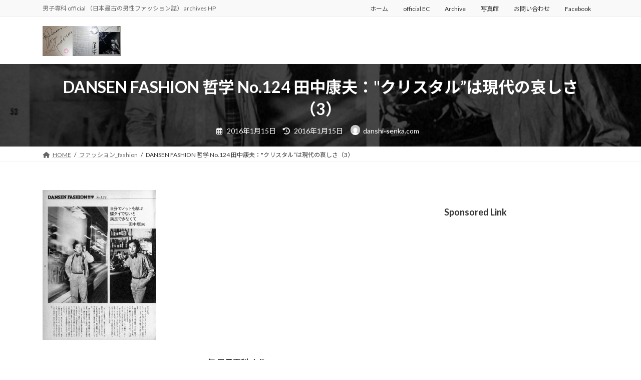

--- FILE ---
content_type: text/html; charset=UTF-8
request_url: https://danshi-senka.com/archives/148
body_size: 19912
content:
<!DOCTYPE html>
<html lang="ja">
<head>
<meta charset="utf-8">
<meta http-equiv="X-UA-Compatible" content="IE=edge">
<meta name="viewport" content="width=device-width, initial-scale=1">
<!-- Google tag (gtag.js) --><script async src="https://www.googletagmanager.com/gtag/js?id=G-CLVYHGV0X9"></script><script>window.dataLayer = window.dataLayer || [];function gtag(){dataLayer.push(arguments);}gtag('js', new Date());gtag('config', 'G-CLVYHGV0X9');</script>
<title>DANSEN FASHION 哲学 No.124 田中康夫："クリスタル”は現代の哀しさ（3） | 男子専科 official （日本最古の男性ファッション誌）</title>
<meta name='robots' content='max-image-preview:large' />
	<style>img:is([sizes="auto" i], [sizes^="auto," i]) { contain-intrinsic-size: 3000px 1500px }</style>
	<link rel='dns-prefetch' href='//secure.gravatar.com' />
<link rel='dns-prefetch' href='//www.googletagmanager.com' />
<link rel='dns-prefetch' href='//stats.wp.com' />
<link rel='dns-prefetch' href='//v0.wordpress.com' />
<link rel='dns-prefetch' href='//pagead2.googlesyndication.com' />
<link rel="alternate" type="application/rss+xml" title="男子専科 official （日本最古の男性ファッション誌） &raquo; フィード" href="https://danshi-senka.com/feed" />
<link rel="alternate" type="application/rss+xml" title="男子専科 official （日本最古の男性ファッション誌） &raquo; コメントフィード" href="https://danshi-senka.com/comments/feed" />
<link rel="alternate" type="application/rss+xml" title="男子専科 official （日本最古の男性ファッション誌） &raquo; DANSEN FASHION 哲学 No.124 田中康夫：&quot;クリスタル”は現代の哀しさ（3） のコメントのフィード" href="https://danshi-senka.com/archives/148/feed" />
<meta name="description" content="1982年 男子專科 より自分でノットを結ぶ蝶タイでないと満足できなくて---田中康夫学生のころは、普段からシャツとセーターなら、そこにネクタイをしてしまうというフォーマルな気分を取り入れた感じが多かったのに、このごろは、ジャンパーにコットン・パンツ、テニス・シューズという格好が多くなりました。アイク・べーハーのシャツに、ブリティッシュ・カーキのパンツという感じで、家の中でも、ちょっと外へ行く時でも、過ごしています。編集関係の人と会う時は、そこ" /><script type="text/javascript">
/* <![CDATA[ */
window._wpemojiSettings = {"baseUrl":"https:\/\/s.w.org\/images\/core\/emoji\/16.0.1\/72x72\/","ext":".png","svgUrl":"https:\/\/s.w.org\/images\/core\/emoji\/16.0.1\/svg\/","svgExt":".svg","source":{"concatemoji":"https:\/\/danshi-senka.com\/wp-includes\/js\/wp-emoji-release.min.js?ver=6.8.3"}};
/*! This file is auto-generated */
!function(s,n){var o,i,e;function c(e){try{var t={supportTests:e,timestamp:(new Date).valueOf()};sessionStorage.setItem(o,JSON.stringify(t))}catch(e){}}function p(e,t,n){e.clearRect(0,0,e.canvas.width,e.canvas.height),e.fillText(t,0,0);var t=new Uint32Array(e.getImageData(0,0,e.canvas.width,e.canvas.height).data),a=(e.clearRect(0,0,e.canvas.width,e.canvas.height),e.fillText(n,0,0),new Uint32Array(e.getImageData(0,0,e.canvas.width,e.canvas.height).data));return t.every(function(e,t){return e===a[t]})}function u(e,t){e.clearRect(0,0,e.canvas.width,e.canvas.height),e.fillText(t,0,0);for(var n=e.getImageData(16,16,1,1),a=0;a<n.data.length;a++)if(0!==n.data[a])return!1;return!0}function f(e,t,n,a){switch(t){case"flag":return n(e,"\ud83c\udff3\ufe0f\u200d\u26a7\ufe0f","\ud83c\udff3\ufe0f\u200b\u26a7\ufe0f")?!1:!n(e,"\ud83c\udde8\ud83c\uddf6","\ud83c\udde8\u200b\ud83c\uddf6")&&!n(e,"\ud83c\udff4\udb40\udc67\udb40\udc62\udb40\udc65\udb40\udc6e\udb40\udc67\udb40\udc7f","\ud83c\udff4\u200b\udb40\udc67\u200b\udb40\udc62\u200b\udb40\udc65\u200b\udb40\udc6e\u200b\udb40\udc67\u200b\udb40\udc7f");case"emoji":return!a(e,"\ud83e\udedf")}return!1}function g(e,t,n,a){var r="undefined"!=typeof WorkerGlobalScope&&self instanceof WorkerGlobalScope?new OffscreenCanvas(300,150):s.createElement("canvas"),o=r.getContext("2d",{willReadFrequently:!0}),i=(o.textBaseline="top",o.font="600 32px Arial",{});return e.forEach(function(e){i[e]=t(o,e,n,a)}),i}function t(e){var t=s.createElement("script");t.src=e,t.defer=!0,s.head.appendChild(t)}"undefined"!=typeof Promise&&(o="wpEmojiSettingsSupports",i=["flag","emoji"],n.supports={everything:!0,everythingExceptFlag:!0},e=new Promise(function(e){s.addEventListener("DOMContentLoaded",e,{once:!0})}),new Promise(function(t){var n=function(){try{var e=JSON.parse(sessionStorage.getItem(o));if("object"==typeof e&&"number"==typeof e.timestamp&&(new Date).valueOf()<e.timestamp+604800&&"object"==typeof e.supportTests)return e.supportTests}catch(e){}return null}();if(!n){if("undefined"!=typeof Worker&&"undefined"!=typeof OffscreenCanvas&&"undefined"!=typeof URL&&URL.createObjectURL&&"undefined"!=typeof Blob)try{var e="postMessage("+g.toString()+"("+[JSON.stringify(i),f.toString(),p.toString(),u.toString()].join(",")+"));",a=new Blob([e],{type:"text/javascript"}),r=new Worker(URL.createObjectURL(a),{name:"wpTestEmojiSupports"});return void(r.onmessage=function(e){c(n=e.data),r.terminate(),t(n)})}catch(e){}c(n=g(i,f,p,u))}t(n)}).then(function(e){for(var t in e)n.supports[t]=e[t],n.supports.everything=n.supports.everything&&n.supports[t],"flag"!==t&&(n.supports.everythingExceptFlag=n.supports.everythingExceptFlag&&n.supports[t]);n.supports.everythingExceptFlag=n.supports.everythingExceptFlag&&!n.supports.flag,n.DOMReady=!1,n.readyCallback=function(){n.DOMReady=!0}}).then(function(){return e}).then(function(){var e;n.supports.everything||(n.readyCallback(),(e=n.source||{}).concatemoji?t(e.concatemoji):e.wpemoji&&e.twemoji&&(t(e.twemoji),t(e.wpemoji)))}))}((window,document),window._wpemojiSettings);
/* ]]> */
</script>
<link rel='stylesheet' id='vkExUnit_common_style-css' href='https://danshi-senka.com/wp-content/plugins/vk-all-in-one-expansion-unit/assets/css/vkExUnit_style.css?ver=9.112.3.0' type='text/css' media='all' />
<style id='vkExUnit_common_style-inline-css' type='text/css'>
:root {--ver_page_top_button_url:url(https://danshi-senka.com/wp-content/plugins/vk-all-in-one-expansion-unit/assets/images/to-top-btn-icon.svg);}@font-face {font-weight: normal;font-style: normal;font-family: "vk_sns";src: url("https://danshi-senka.com/wp-content/plugins/vk-all-in-one-expansion-unit/inc/sns/icons/fonts/vk_sns.eot?-bq20cj");src: url("https://danshi-senka.com/wp-content/plugins/vk-all-in-one-expansion-unit/inc/sns/icons/fonts/vk_sns.eot?#iefix-bq20cj") format("embedded-opentype"),url("https://danshi-senka.com/wp-content/plugins/vk-all-in-one-expansion-unit/inc/sns/icons/fonts/vk_sns.woff?-bq20cj") format("woff"),url("https://danshi-senka.com/wp-content/plugins/vk-all-in-one-expansion-unit/inc/sns/icons/fonts/vk_sns.ttf?-bq20cj") format("truetype"),url("https://danshi-senka.com/wp-content/plugins/vk-all-in-one-expansion-unit/inc/sns/icons/fonts/vk_sns.svg?-bq20cj#vk_sns") format("svg");}
.veu_promotion-alert__content--text {border: 1px solid rgba(0,0,0,0.125);padding: 0.5em 1em;border-radius: var(--vk-size-radius);margin-bottom: var(--vk-margin-block-bottom);font-size: 0.875rem;}/* Alert Content部分に段落タグを入れた場合に最後の段落の余白を0にする */.veu_promotion-alert__content--text p:last-of-type{margin-bottom:0;margin-top: 0;}
</style>
<link rel='stylesheet' id='vk-header-top-css' href='https://danshi-senka.com/wp-content/plugins/lightning-g3-pro-unit/inc/header-top/package/css/header-top.css?ver=0.1.1' type='text/css' media='all' />
<style id='wp-emoji-styles-inline-css' type='text/css'>

	img.wp-smiley, img.emoji {
		display: inline !important;
		border: none !important;
		box-shadow: none !important;
		height: 1em !important;
		width: 1em !important;
		margin: 0 0.07em !important;
		vertical-align: -0.1em !important;
		background: none !important;
		padding: 0 !important;
	}
</style>
<link rel='stylesheet' id='wp-block-library-css' href='https://danshi-senka.com/wp-includes/css/dist/block-library/style.min.css?ver=6.8.3' type='text/css' media='all' />
<style id='wp-block-library-inline-css' type='text/css'>
/* VK Color Palettes */:root{ --wp--preset--color--vk-color-primary:#337ab7}/* --vk-color-primary is deprecated. */:root{ --vk-color-primary: var(--wp--preset--color--vk-color-primary);}:root{ --wp--preset--color--vk-color-primary-dark:#296292}/* --vk-color-primary-dark is deprecated. */:root{ --vk-color-primary-dark: var(--wp--preset--color--vk-color-primary-dark);}:root{ --wp--preset--color--vk-color-primary-vivid:#3886c9}/* --vk-color-primary-vivid is deprecated. */:root{ --vk-color-primary-vivid: var(--wp--preset--color--vk-color-primary-vivid);}
</style>
<style id='classic-theme-styles-inline-css' type='text/css'>
/*! This file is auto-generated */
.wp-block-button__link{color:#fff;background-color:#32373c;border-radius:9999px;box-shadow:none;text-decoration:none;padding:calc(.667em + 2px) calc(1.333em + 2px);font-size:1.125em}.wp-block-file__button{background:#32373c;color:#fff;text-decoration:none}
</style>
<link rel='stylesheet' id='mediaelement-css' href='https://danshi-senka.com/wp-includes/js/mediaelement/mediaelementplayer-legacy.min.css?ver=4.2.17' type='text/css' media='all' />
<link rel='stylesheet' id='wp-mediaelement-css' href='https://danshi-senka.com/wp-includes/js/mediaelement/wp-mediaelement.min.css?ver=6.8.3' type='text/css' media='all' />
<style id='jetpack-sharing-buttons-style-inline-css' type='text/css'>
.jetpack-sharing-buttons__services-list{display:flex;flex-direction:row;flex-wrap:wrap;gap:0;list-style-type:none;margin:5px;padding:0}.jetpack-sharing-buttons__services-list.has-small-icon-size{font-size:12px}.jetpack-sharing-buttons__services-list.has-normal-icon-size{font-size:16px}.jetpack-sharing-buttons__services-list.has-large-icon-size{font-size:24px}.jetpack-sharing-buttons__services-list.has-huge-icon-size{font-size:36px}@media print{.jetpack-sharing-buttons__services-list{display:none!important}}.editor-styles-wrapper .wp-block-jetpack-sharing-buttons{gap:0;padding-inline-start:0}ul.jetpack-sharing-buttons__services-list.has-background{padding:1.25em 2.375em}
</style>
<style id='global-styles-inline-css' type='text/css'>
:root{--wp--preset--aspect-ratio--square: 1;--wp--preset--aspect-ratio--4-3: 4/3;--wp--preset--aspect-ratio--3-4: 3/4;--wp--preset--aspect-ratio--3-2: 3/2;--wp--preset--aspect-ratio--2-3: 2/3;--wp--preset--aspect-ratio--16-9: 16/9;--wp--preset--aspect-ratio--9-16: 9/16;--wp--preset--color--black: #000000;--wp--preset--color--cyan-bluish-gray: #abb8c3;--wp--preset--color--white: #ffffff;--wp--preset--color--pale-pink: #f78da7;--wp--preset--color--vivid-red: #cf2e2e;--wp--preset--color--luminous-vivid-orange: #ff6900;--wp--preset--color--luminous-vivid-amber: #fcb900;--wp--preset--color--light-green-cyan: #7bdcb5;--wp--preset--color--vivid-green-cyan: #00d084;--wp--preset--color--pale-cyan-blue: #8ed1fc;--wp--preset--color--vivid-cyan-blue: #0693e3;--wp--preset--color--vivid-purple: #9b51e0;--wp--preset--color--vk-color-primary: #337ab7;--wp--preset--color--vk-color-primary-dark: #296292;--wp--preset--color--vk-color-primary-vivid: #3886c9;--wp--preset--gradient--vivid-cyan-blue-to-vivid-purple: linear-gradient(135deg,rgba(6,147,227,1) 0%,rgb(155,81,224) 100%);--wp--preset--gradient--light-green-cyan-to-vivid-green-cyan: linear-gradient(135deg,rgb(122,220,180) 0%,rgb(0,208,130) 100%);--wp--preset--gradient--luminous-vivid-amber-to-luminous-vivid-orange: linear-gradient(135deg,rgba(252,185,0,1) 0%,rgba(255,105,0,1) 100%);--wp--preset--gradient--luminous-vivid-orange-to-vivid-red: linear-gradient(135deg,rgba(255,105,0,1) 0%,rgb(207,46,46) 100%);--wp--preset--gradient--very-light-gray-to-cyan-bluish-gray: linear-gradient(135deg,rgb(238,238,238) 0%,rgb(169,184,195) 100%);--wp--preset--gradient--cool-to-warm-spectrum: linear-gradient(135deg,rgb(74,234,220) 0%,rgb(151,120,209) 20%,rgb(207,42,186) 40%,rgb(238,44,130) 60%,rgb(251,105,98) 80%,rgb(254,248,76) 100%);--wp--preset--gradient--blush-light-purple: linear-gradient(135deg,rgb(255,206,236) 0%,rgb(152,150,240) 100%);--wp--preset--gradient--blush-bordeaux: linear-gradient(135deg,rgb(254,205,165) 0%,rgb(254,45,45) 50%,rgb(107,0,62) 100%);--wp--preset--gradient--luminous-dusk: linear-gradient(135deg,rgb(255,203,112) 0%,rgb(199,81,192) 50%,rgb(65,88,208) 100%);--wp--preset--gradient--pale-ocean: linear-gradient(135deg,rgb(255,245,203) 0%,rgb(182,227,212) 50%,rgb(51,167,181) 100%);--wp--preset--gradient--electric-grass: linear-gradient(135deg,rgb(202,248,128) 0%,rgb(113,206,126) 100%);--wp--preset--gradient--midnight: linear-gradient(135deg,rgb(2,3,129) 0%,rgb(40,116,252) 100%);--wp--preset--gradient--vivid-green-cyan-to-vivid-cyan-blue: linear-gradient(135deg,rgba(0,208,132,1) 0%,rgba(6,147,227,1) 100%);--wp--preset--font-size--small: 14px;--wp--preset--font-size--medium: 20px;--wp--preset--font-size--large: 24px;--wp--preset--font-size--x-large: 42px;--wp--preset--font-size--regular: 16px;--wp--preset--font-size--huge: 36px;--wp--preset--spacing--20: 0.44rem;--wp--preset--spacing--30: 0.67rem;--wp--preset--spacing--40: 1rem;--wp--preset--spacing--50: 1.5rem;--wp--preset--spacing--60: 2.25rem;--wp--preset--spacing--70: 3.38rem;--wp--preset--spacing--80: 5.06rem;--wp--preset--shadow--natural: 6px 6px 9px rgba(0, 0, 0, 0.2);--wp--preset--shadow--deep: 12px 12px 50px rgba(0, 0, 0, 0.4);--wp--preset--shadow--sharp: 6px 6px 0px rgba(0, 0, 0, 0.2);--wp--preset--shadow--outlined: 6px 6px 0px -3px rgba(255, 255, 255, 1), 6px 6px rgba(0, 0, 0, 1);--wp--preset--shadow--crisp: 6px 6px 0px rgba(0, 0, 0, 1);}:where(.is-layout-flex){gap: 0.5em;}:where(.is-layout-grid){gap: 0.5em;}body .is-layout-flex{display: flex;}.is-layout-flex{flex-wrap: wrap;align-items: center;}.is-layout-flex > :is(*, div){margin: 0;}body .is-layout-grid{display: grid;}.is-layout-grid > :is(*, div){margin: 0;}:where(.wp-block-columns.is-layout-flex){gap: 2em;}:where(.wp-block-columns.is-layout-grid){gap: 2em;}:where(.wp-block-post-template.is-layout-flex){gap: 1.25em;}:where(.wp-block-post-template.is-layout-grid){gap: 1.25em;}.has-black-color{color: var(--wp--preset--color--black) !important;}.has-cyan-bluish-gray-color{color: var(--wp--preset--color--cyan-bluish-gray) !important;}.has-white-color{color: var(--wp--preset--color--white) !important;}.has-pale-pink-color{color: var(--wp--preset--color--pale-pink) !important;}.has-vivid-red-color{color: var(--wp--preset--color--vivid-red) !important;}.has-luminous-vivid-orange-color{color: var(--wp--preset--color--luminous-vivid-orange) !important;}.has-luminous-vivid-amber-color{color: var(--wp--preset--color--luminous-vivid-amber) !important;}.has-light-green-cyan-color{color: var(--wp--preset--color--light-green-cyan) !important;}.has-vivid-green-cyan-color{color: var(--wp--preset--color--vivid-green-cyan) !important;}.has-pale-cyan-blue-color{color: var(--wp--preset--color--pale-cyan-blue) !important;}.has-vivid-cyan-blue-color{color: var(--wp--preset--color--vivid-cyan-blue) !important;}.has-vivid-purple-color{color: var(--wp--preset--color--vivid-purple) !important;}.has-vk-color-primary-color{color: var(--wp--preset--color--vk-color-primary) !important;}.has-vk-color-primary-dark-color{color: var(--wp--preset--color--vk-color-primary-dark) !important;}.has-vk-color-primary-vivid-color{color: var(--wp--preset--color--vk-color-primary-vivid) !important;}.has-black-background-color{background-color: var(--wp--preset--color--black) !important;}.has-cyan-bluish-gray-background-color{background-color: var(--wp--preset--color--cyan-bluish-gray) !important;}.has-white-background-color{background-color: var(--wp--preset--color--white) !important;}.has-pale-pink-background-color{background-color: var(--wp--preset--color--pale-pink) !important;}.has-vivid-red-background-color{background-color: var(--wp--preset--color--vivid-red) !important;}.has-luminous-vivid-orange-background-color{background-color: var(--wp--preset--color--luminous-vivid-orange) !important;}.has-luminous-vivid-amber-background-color{background-color: var(--wp--preset--color--luminous-vivid-amber) !important;}.has-light-green-cyan-background-color{background-color: var(--wp--preset--color--light-green-cyan) !important;}.has-vivid-green-cyan-background-color{background-color: var(--wp--preset--color--vivid-green-cyan) !important;}.has-pale-cyan-blue-background-color{background-color: var(--wp--preset--color--pale-cyan-blue) !important;}.has-vivid-cyan-blue-background-color{background-color: var(--wp--preset--color--vivid-cyan-blue) !important;}.has-vivid-purple-background-color{background-color: var(--wp--preset--color--vivid-purple) !important;}.has-vk-color-primary-background-color{background-color: var(--wp--preset--color--vk-color-primary) !important;}.has-vk-color-primary-dark-background-color{background-color: var(--wp--preset--color--vk-color-primary-dark) !important;}.has-vk-color-primary-vivid-background-color{background-color: var(--wp--preset--color--vk-color-primary-vivid) !important;}.has-black-border-color{border-color: var(--wp--preset--color--black) !important;}.has-cyan-bluish-gray-border-color{border-color: var(--wp--preset--color--cyan-bluish-gray) !important;}.has-white-border-color{border-color: var(--wp--preset--color--white) !important;}.has-pale-pink-border-color{border-color: var(--wp--preset--color--pale-pink) !important;}.has-vivid-red-border-color{border-color: var(--wp--preset--color--vivid-red) !important;}.has-luminous-vivid-orange-border-color{border-color: var(--wp--preset--color--luminous-vivid-orange) !important;}.has-luminous-vivid-amber-border-color{border-color: var(--wp--preset--color--luminous-vivid-amber) !important;}.has-light-green-cyan-border-color{border-color: var(--wp--preset--color--light-green-cyan) !important;}.has-vivid-green-cyan-border-color{border-color: var(--wp--preset--color--vivid-green-cyan) !important;}.has-pale-cyan-blue-border-color{border-color: var(--wp--preset--color--pale-cyan-blue) !important;}.has-vivid-cyan-blue-border-color{border-color: var(--wp--preset--color--vivid-cyan-blue) !important;}.has-vivid-purple-border-color{border-color: var(--wp--preset--color--vivid-purple) !important;}.has-vk-color-primary-border-color{border-color: var(--wp--preset--color--vk-color-primary) !important;}.has-vk-color-primary-dark-border-color{border-color: var(--wp--preset--color--vk-color-primary-dark) !important;}.has-vk-color-primary-vivid-border-color{border-color: var(--wp--preset--color--vk-color-primary-vivid) !important;}.has-vivid-cyan-blue-to-vivid-purple-gradient-background{background: var(--wp--preset--gradient--vivid-cyan-blue-to-vivid-purple) !important;}.has-light-green-cyan-to-vivid-green-cyan-gradient-background{background: var(--wp--preset--gradient--light-green-cyan-to-vivid-green-cyan) !important;}.has-luminous-vivid-amber-to-luminous-vivid-orange-gradient-background{background: var(--wp--preset--gradient--luminous-vivid-amber-to-luminous-vivid-orange) !important;}.has-luminous-vivid-orange-to-vivid-red-gradient-background{background: var(--wp--preset--gradient--luminous-vivid-orange-to-vivid-red) !important;}.has-very-light-gray-to-cyan-bluish-gray-gradient-background{background: var(--wp--preset--gradient--very-light-gray-to-cyan-bluish-gray) !important;}.has-cool-to-warm-spectrum-gradient-background{background: var(--wp--preset--gradient--cool-to-warm-spectrum) !important;}.has-blush-light-purple-gradient-background{background: var(--wp--preset--gradient--blush-light-purple) !important;}.has-blush-bordeaux-gradient-background{background: var(--wp--preset--gradient--blush-bordeaux) !important;}.has-luminous-dusk-gradient-background{background: var(--wp--preset--gradient--luminous-dusk) !important;}.has-pale-ocean-gradient-background{background: var(--wp--preset--gradient--pale-ocean) !important;}.has-electric-grass-gradient-background{background: var(--wp--preset--gradient--electric-grass) !important;}.has-midnight-gradient-background{background: var(--wp--preset--gradient--midnight) !important;}.has-small-font-size{font-size: var(--wp--preset--font-size--small) !important;}.has-medium-font-size{font-size: var(--wp--preset--font-size--medium) !important;}.has-large-font-size{font-size: var(--wp--preset--font-size--large) !important;}.has-x-large-font-size{font-size: var(--wp--preset--font-size--x-large) !important;}
:where(.wp-block-post-template.is-layout-flex){gap: 1.25em;}:where(.wp-block-post-template.is-layout-grid){gap: 1.25em;}
:where(.wp-block-columns.is-layout-flex){gap: 2em;}:where(.wp-block-columns.is-layout-grid){gap: 2em;}
:root :where(.wp-block-pullquote){font-size: 1.5em;line-height: 1.6;}
</style>
<link rel='stylesheet' id='contact-form-7-css' href='https://danshi-senka.com/wp-content/plugins/contact-form-7/includes/css/styles.css?ver=6.1.3' type='text/css' media='all' />
<link rel='stylesheet' id='vk-swiper-style-css' href='https://danshi-senka.com/wp-content/plugins/vk-blocks-pro/vendor/vektor-inc/vk-swiper/src/assets/css/swiper-bundle.min.css?ver=11.0.2' type='text/css' media='all' />
<link rel='stylesheet' id='lightning-common-style-css' href='https://danshi-senka.com/wp-content/themes/lightning/_g3/assets/css/style.css?ver=15.32.1' type='text/css' media='all' />
<style id='lightning-common-style-inline-css' type='text/css'>
/* Lightning */:root {--vk-color-primary:#337ab7;--vk-color-primary-dark:#296292;--vk-color-primary-vivid:#3886c9;--g_nav_main_acc_icon_open_url:url(https://danshi-senka.com/wp-content/themes/lightning/_g3/inc/vk-mobile-nav/package/images/vk-menu-acc-icon-open-black.svg);--g_nav_main_acc_icon_close_url: url(https://danshi-senka.com/wp-content/themes/lightning/_g3/inc/vk-mobile-nav/package/images/vk-menu-close-black.svg);--g_nav_sub_acc_icon_open_url: url(https://danshi-senka.com/wp-content/themes/lightning/_g3/inc/vk-mobile-nav/package/images/vk-menu-acc-icon-open-white.svg);--g_nav_sub_acc_icon_close_url: url(https://danshi-senka.com/wp-content/themes/lightning/_g3/inc/vk-mobile-nav/package/images/vk-menu-close-white.svg);}
:root{--swiper-navigation-color: #fff;}
:root {}.main-section {}
/* vk-mobile-nav */:root {--vk-mobile-nav-menu-btn-bg-src: url("https://danshi-senka.com/wp-content/themes/lightning/_g3/inc/vk-mobile-nav/package/images/vk-menu-btn-black.svg");--vk-mobile-nav-menu-btn-close-bg-src: url("https://danshi-senka.com/wp-content/themes/lightning/_g3/inc/vk-mobile-nav/package/images/vk-menu-close-black.svg");--vk-menu-acc-icon-open-black-bg-src: url("https://danshi-senka.com/wp-content/themes/lightning/_g3/inc/vk-mobile-nav/package/images/vk-menu-acc-icon-open-black.svg");--vk-menu-acc-icon-open-white-bg-src: url("https://danshi-senka.com/wp-content/themes/lightning/_g3/inc/vk-mobile-nav/package/images/vk-menu-acc-icon-open-white.svg");--vk-menu-acc-icon-close-black-bg-src: url("https://danshi-senka.com/wp-content/themes/lightning/_g3/inc/vk-mobile-nav/package/images/vk-menu-close-black.svg");--vk-menu-acc-icon-close-white-bg-src: url("https://danshi-senka.com/wp-content/themes/lightning/_g3/inc/vk-mobile-nav/package/images/vk-menu-close-white.svg");}
</style>
<link rel='stylesheet' id='lightning-design-style-css' href='https://danshi-senka.com/wp-content/themes/lightning/_g3/design-skin/origin3/css/style.css?ver=15.32.1' type='text/css' media='all' />
<style id='lightning-design-style-inline-css' type='text/css'>
.tagcloud a:before { font-family: "Font Awesome 5 Free";content: "\f02b";font-weight: bold; }
.vk-campaign-text{color:#fff;background-color:#eab010;}.vk-campaign-text_btn,.vk-campaign-text_btn:link,.vk-campaign-text_btn:visited,.vk-campaign-text_btn:focus,.vk-campaign-text_btn:active{background:#fff;color:#4c4c4c;}a.vk-campaign-text_btn:hover{background:#eab010;color:#fff;}.vk-campaign-text_link,.vk-campaign-text_link:link,.vk-campaign-text_link:hover,.vk-campaign-text_link:visited,.vk-campaign-text_link:active,.vk-campaign-text_link:focus{color:#fff;}
/* page header */:root{--vk-page-header-url : url(https://danshi-senka.com/wp-content/uploads/2016/01/160115_1-775x1024.jpg);}@media ( max-width:575.98px ){:root{--vk-page-header-url : url(https://danshi-senka.com/wp-content/uploads/2016/01/160115_1-775x1024.jpg);}}.page-header{ position:relative;color:#fff;background: var(--vk-page-header-url, url(https://danshi-senka.com/wp-content/uploads/2016/01/160115_1-775x1024.jpg) ) no-repeat 50% center;background-size: cover;min-height:9rem;}.page-header::before{content:"";position:absolute;top:0;left:0;background-color:#000;opacity:0.7;width:100%;height:100%;}
</style>
<link rel='stylesheet' id='vk-blog-card-css' href='https://danshi-senka.com/wp-content/themes/lightning/_g3/inc/vk-wp-oembed-blog-card/package/css/blog-card.css?ver=6.8.3' type='text/css' media='all' />
<link rel='stylesheet' id='veu-cta-css' href='https://danshi-senka.com/wp-content/plugins/vk-all-in-one-expansion-unit/inc/call-to-action/package/assets/css/style.css?ver=9.112.3.0' type='text/css' media='all' />
<link rel='stylesheet' id='vk-blocks-build-css-css' href='https://danshi-senka.com/wp-content/plugins/vk-blocks-pro/build/block-build.css?ver=1.114.2.0' type='text/css' media='all' />
<style id='vk-blocks-build-css-inline-css' type='text/css'>
:root {--vk_flow-arrow: url(https://danshi-senka.com/wp-content/plugins/vk-blocks-pro/inc/vk-blocks/images/arrow_bottom.svg);--vk_image-mask-circle: url(https://danshi-senka.com/wp-content/plugins/vk-blocks-pro/inc/vk-blocks/images/circle.svg);--vk_image-mask-wave01: url(https://danshi-senka.com/wp-content/plugins/vk-blocks-pro/inc/vk-blocks/images/wave01.svg);--vk_image-mask-wave02: url(https://danshi-senka.com/wp-content/plugins/vk-blocks-pro/inc/vk-blocks/images/wave02.svg);--vk_image-mask-wave03: url(https://danshi-senka.com/wp-content/plugins/vk-blocks-pro/inc/vk-blocks/images/wave03.svg);--vk_image-mask-wave04: url(https://danshi-senka.com/wp-content/plugins/vk-blocks-pro/inc/vk-blocks/images/wave04.svg);}

	:root {

		--vk-balloon-border-width:1px;

		--vk-balloon-speech-offset:-12px;
	}
	
</style>
<link rel='stylesheet' id='lightning-theme-style-css' href='https://danshi-senka.com/wp-content/themes/lightning/style.css?ver=15.32.1' type='text/css' media='all' />
<link rel='stylesheet' id='vk-font-awesome-css' href='https://danshi-senka.com/wp-content/themes/lightning/vendor/vektor-inc/font-awesome-versions/src/versions/6/css/all.min.css?ver=6.6.0' type='text/css' media='all' />
<link rel='stylesheet' id='vk-header-layout-css' href='https://danshi-senka.com/wp-content/plugins/lightning-g3-pro-unit/inc/header-layout/package/css/header-layout.css?ver=0.29.7' type='text/css' media='all' />
<style id='vk-header-layout-inline-css' type='text/css'>
/* Header Layout */:root {--vk-header-logo-url:url(https://danshi-senka.com/wp-content/uploads/2015/09/logo.jpg);}
</style>
<link rel='stylesheet' id='vk-campaign-text-css' href='https://danshi-senka.com/wp-content/plugins/lightning-g3-pro-unit/inc/vk-campaign-text/package/css/vk-campaign-text.css?ver=0.1.0' type='text/css' media='all' />
<link rel='stylesheet' id='vk-mobile-fix-nav-css' href='https://danshi-senka.com/wp-content/plugins/lightning-g3-pro-unit/inc/vk-mobile-fix-nav/package/css/vk-mobile-fix-nav.css?ver=0.0.0' type='text/css' media='all' />
<script type="text/javascript" id="vk-blocks/breadcrumb-script-js-extra">
/* <![CDATA[ */
var vkBreadcrumbSeparator = {"separator":""};
/* ]]> */
</script>
<script type="text/javascript" src="https://danshi-senka.com/wp-content/plugins/vk-blocks-pro/build/vk-breadcrumb.min.js?ver=1.114.2.0" id="vk-blocks/breadcrumb-script-js"></script>

<!-- Site Kit によって追加された Google タグ（gtag.js）スニペット -->
<!-- Google アナリティクス スニペット (Site Kit が追加) -->
<script type="text/javascript" src="https://www.googletagmanager.com/gtag/js?id=G-CLVYHGV0X9" id="google_gtagjs-js" async></script>
<script type="text/javascript" id="google_gtagjs-js-after">
/* <![CDATA[ */
window.dataLayer = window.dataLayer || [];function gtag(){dataLayer.push(arguments);}
gtag("set","linker",{"domains":["danshi-senka.com"]});
gtag("js", new Date());
gtag("set", "developer_id.dZTNiMT", true);
gtag("config", "G-CLVYHGV0X9");
/* ]]> */
</script>
<link rel="https://api.w.org/" href="https://danshi-senka.com/wp-json/" /><link rel="alternate" title="JSON" type="application/json" href="https://danshi-senka.com/wp-json/wp/v2/posts/148" /><link rel="EditURI" type="application/rsd+xml" title="RSD" href="https://danshi-senka.com/xmlrpc.php?rsd" />
<meta name="generator" content="WordPress 6.8.3" />
<link rel="canonical" href="https://danshi-senka.com/archives/148" />
<link rel='shortlink' href='https://wp.me/p6Ln5m-2o' />
<link rel="alternate" title="oEmbed (JSON)" type="application/json+oembed" href="https://danshi-senka.com/wp-json/oembed/1.0/embed?url=https%3A%2F%2Fdanshi-senka.com%2Farchives%2F148" />
<link rel="alternate" title="oEmbed (XML)" type="text/xml+oembed" href="https://danshi-senka.com/wp-json/oembed/1.0/embed?url=https%3A%2F%2Fdanshi-senka.com%2Farchives%2F148&#038;format=xml" />
<meta name="generator" content="Site Kit by Google 1.165.0" />	<style>img#wpstats{display:none}</style>
		<!-- [ VK All in One Expansion Unit GoogleAd ] -->
<script async src="//pagead2.googlesyndication.com/pagead/js/adsbygoogle.js"></script>
<script>
	(adsbygoogle = window.adsbygoogle || []).push({
			google_ad_client: "ca-pub-3338785990450592",
			enable_page_level_ads: true
			,overlays: {bottom: true}	});
</script>
<!-- [ / VK All in One Expansion Unit GoogleAd ] -->
			
<!-- Site Kit が追加した Google AdSense メタタグ -->
<meta name="google-adsense-platform-account" content="ca-host-pub-2644536267352236">
<meta name="google-adsense-platform-domain" content="sitekit.withgoogle.com">
<!-- Site Kit が追加した End Google AdSense メタタグ -->

<!-- Google AdSense スニペット (Site Kit が追加) -->
<script type="text/javascript" async="async" src="https://pagead2.googlesyndication.com/pagead/js/adsbygoogle.js?client=ca-pub-3338785990450592&amp;host=ca-host-pub-2644536267352236" crossorigin="anonymous"></script>

<!-- (ここまで) Google AdSense スニペット (Site Kit が追加) -->

<!-- Jetpack Open Graph Tags -->
<meta property="og:type" content="article" />
<meta property="og:title" content="DANSEN FASHION 哲学 No.124 田中康夫：&quot;クリスタル”は現代の哀しさ（3）" />
<meta property="og:url" content="https://danshi-senka.com/archives/148" />
<meta property="og:description" content="1982年 男子專科 より 自分でノットを結ぶ蝶タイでないと満足できなくて---田中康夫 学生のころは、普段か&hellip;" />
<meta property="article:published_time" content="2016-01-15T08:34:59+00:00" />
<meta property="article:modified_time" content="2016-01-15T11:12:34+00:00" />
<meta property="og:site_name" content="男子専科 official （日本最古の男性ファッション誌）" />
<meta property="og:image" content="https://danshi-senka.com/wp-content/uploads/2016/01/160115_1.jpg" />
<meta property="og:image:width" content="1000" />
<meta property="og:image:height" content="1321" />
<meta property="og:image:alt" content="DANSEN FASHION 哲学 No.124：&quot;クリスタル”は現代の哀しさ（3）" />
<meta property="og:locale" content="ja_JP" />
<meta name="twitter:text:title" content="DANSEN FASHION 哲学 No.124 田中康夫：&quot;クリスタル”は現代の哀しさ（3）" />
<meta name="twitter:image" content="https://danshi-senka.com/wp-content/uploads/2016/01/160115_1.jpg?w=640" />
<meta name="twitter:image:alt" content="DANSEN FASHION 哲学 No.124：&quot;クリスタル”は現代の哀しさ（3）" />
<meta name="twitter:card" content="summary_large_image" />

<!-- End Jetpack Open Graph Tags -->
<!-- [ VK All in One Expansion Unit OGP ] -->
<meta property="og:site_name" content="男子専科 official （日本最古の男性ファッション誌）" />
<meta property="og:url" content="https://danshi-senka.com/archives/148" />
<meta property="og:title" content="DANSEN FASHION 哲学 No.124 田中康夫："クリスタル”は現代の哀しさ（3） | 男子専科 official （日本最古の男性ファッション誌）" />
<meta property="og:description" content="1982年 男子專科 より自分でノットを結ぶ蝶タイでないと満足できなくて---田中康夫学生のころは、普段からシャツとセーターなら、そこにネクタイをしてしまうというフォーマルな気分を取り入れた感じが多かったのに、このごろは、ジャンパーにコットン・パンツ、テニス・シューズという格好が多くなりました。アイク・べーハーのシャツに、ブリティッシュ・カーキのパンツという感じで、家の中でも、ちょっと外へ行く時でも、過ごしています。編集関係の人と会う時は、そこ" />
<meta property="fb:app_id" content="1627017294236046" />
<meta property="og:type" content="article" />
<meta property="og:image" content="https://danshi-senka.com/wp-content/uploads/2016/01/160115_1-775x1024.jpg" />
<meta property="og:image:width" content="775" />
<meta property="og:image:height" content="1024" />
<!-- [ / VK All in One Expansion Unit OGP ] -->
<!-- [ VK All in One Expansion Unit twitter card ] -->
<meta name="twitter:card" content="summary_large_image">
<meta name="twitter:description" content="1982年 男子專科 より自分でノットを結ぶ蝶タイでないと満足できなくて---田中康夫学生のころは、普段からシャツとセーターなら、そこにネクタイをしてしまうというフォーマルな気分を取り入れた感じが多かったのに、このごろは、ジャンパーにコットン・パンツ、テニス・シューズという格好が多くなりました。アイク・べーハーのシャツに、ブリティッシュ・カーキのパンツという感じで、家の中でも、ちょっと外へ行く時でも、過ごしています。編集関係の人と会う時は、そこ">
<meta name="twitter:title" content="DANSEN FASHION 哲学 No.124 田中康夫：&quot;クリスタル”は現代の哀しさ（3） | 男子専科 official （日本最古の男性ファッション誌）">
<meta name="twitter:url" content="https://danshi-senka.com/archives/148">
	<meta name="twitter:image" content="https://danshi-senka.com/wp-content/uploads/2016/01/160115_1-775x1024.jpg">
	<meta name="twitter:domain" content="danshi-senka.com">
	<!-- [ / VK All in One Expansion Unit twitter card ] -->
	<link rel="icon" href="https://danshi-senka.com/wp-content/uploads/2017/08/cropped-favicon-2-32x32.png" sizes="32x32" />
<link rel="icon" href="https://danshi-senka.com/wp-content/uploads/2017/08/cropped-favicon-2-192x192.png" sizes="192x192" />
<link rel="apple-touch-icon" href="https://danshi-senka.com/wp-content/uploads/2017/08/cropped-favicon-2-180x180.png" />
<meta name="msapplication-TileImage" content="https://danshi-senka.com/wp-content/uploads/2017/08/cropped-favicon-2-270x270.png" />
<!-- [ VK All in One Expansion Unit Article Structure Data ] --><script type="application/ld+json">{"@context":"https://schema.org/","@type":"Article","headline":"DANSEN FASHION 哲学 No.124 田中康夫：\"クリスタル”は現代の哀しさ（3）","image":"https://danshi-senka.com/wp-content/uploads/2016/01/160115_1-200x200.jpg","datePublished":"2016-01-15T17:34:59+09:00","dateModified":"2016-01-15T20:12:34+09:00","author":{"@type":"","name":"danshi-senka.com","url":"https://danshi-senka.com/","sameAs":""}}</script><!-- [ / VK All in One Expansion Unit Article Structure Data ] --></head>
<body class="wp-singular post-template-default single single-post postid-148 single-format-standard wp-embed-responsive wp-theme-lightning vk-blocks sidebar-fix sidebar-fix-priority-top device-pc fa_v6_css post-name-dansen-fashion-%e5%93%b2%e5%ad%a6-no-124%ef%bc%9a%e3%82%af%e3%83%aa%e3%82%b9%e3%82%bf%e3%83%ab%e3%81%af%e7%8f%be%e4%bb%a3%e3%81%ae%e5%93%80%e3%81%97%e3%81%95%ef%bc%883%ef%bc%89 category-fashion category-archive tag-%e3%83%95%e3%82%a1%e3%83%83%e3%82%b7%e3%83%a7%e3%83%b3%e5%93%b2%e5%ad%a6 post-type-post mobile-fix-nav_add_menu_btn mobile-fix-nav_enable">
<a class="skip-link screen-reader-text" href="#main">コンテンツへスキップ</a>
<a class="skip-link screen-reader-text" href="#vk-mobile-nav">ナビゲーションに移動</a>

<header id="site-header" class="site-header site-header--layout--nav-float">
	<div class="header-top" id="header-top"><div class="container"><p class="header-top-description">男子専科 official （日本最古の男性ファッション誌） archives HP</p><nav class="menu-%e3%83%a1%e3%82%a4%e3%83%b3%e3%83%a1%e3%83%8b%e3%83%a5%e3%83%bc-container"><ul id="menu-%e3%83%a1%e3%82%a4%e3%83%b3%e3%83%a1%e3%83%8b%e3%83%a5%e3%83%bc" class="menu nav"><li id="menu-item-20" class="menu-item menu-item-type-custom menu-item-object-custom menu-item-home menu-item-20"><a href="https://danshi-senka.com/">ホーム</a></li>
<li id="menu-item-4204" class="menu-item menu-item-type-custom menu-item-object-custom menu-item-4204"><a href="https://dansen.official.ec/">official EC</a></li>
<li id="menu-item-21" class="menu-item menu-item-type-custom menu-item-object-custom menu-item-21"><a href="https://danshi-senka.com/archives/11">Archive</a></li>
<li id="menu-item-22" class="menu-item menu-item-type-custom menu-item-object-custom menu-item-22"><a href="https://danshi-senka.com/gallery_dansen">写真館</a></li>
<li id="menu-item-23" class="menu-item menu-item-type-custom menu-item-object-custom menu-item-23"><a href="https://danshi-senka.com/contact_dansen">お問い合わせ</a></li>
<li id="menu-item-24" class="menu-item menu-item-type-custom menu-item-object-custom menu-item-24"><a href="http://www.facebook.com/dansen.official">Facebook</a></li>
</ul></nav></div><!-- [ / .container ] --></div><!-- [ / #header-top  ] -->	<div id="site-header-container" class="site-header-container site-header-container--scrolled--nav-center container">

				<div class="site-header-logo site-header-logo--scrolled--nav-center">
		<a href="https://danshi-senka.com/">
			<span><img src="https://danshi-senka.com/wp-content/uploads/2015/09/logo.jpg" alt="男子専科 official （日本最古の男性ファッション誌）" /></span>
		</a>
		</div>

		
			</div>
	</header>



	<div class="page-header"><div class="page-header-inner container">
<h1 class="page-header-title">DANSEN FASHION 哲学 No.124 田中康夫：&quot;クリスタル”は現代の哀しさ（3）</h1><div class="entry_meta page-header-subtext"><span class="entry-meta-item entry-meta-item-date">
			<i class="far fa-calendar-alt"></i>
			<span class="published">2016年1月15日</span>
			</span><span class="entry-meta-item entry-meta-item-updated">
			<i class="fas fa-history"></i>
			<span class="screen-reader-text">最終更新日時 : </span>
			<span class="updated">2016年1月15日</span>
			</span><span class="entry-meta-item entry-meta-item-author">
				<span class="vcard author"><span class="entry-meta-item-author-image"><img alt='' src='https://secure.gravatar.com/avatar/af1d210fee4b145c83b265b3cc9dad025a78f855a8ade1e70ffae1d8ab096eeb?s=30&#038;d=mm&#038;r=g' class='avatar avatar-30 photo' height='30' width='30' loading='lazy' /></span><span class="fn">danshi-senka.com</span></span></span></div></div></div><!-- [ /.page-header ] -->

	<!-- [ #breadcrumb ] --><div id="breadcrumb" class="breadcrumb"><div class="container"><ol class="breadcrumb-list" itemscope itemtype="https://schema.org/BreadcrumbList"><li class="breadcrumb-list__item breadcrumb-list__item--home" itemprop="itemListElement" itemscope itemtype="http://schema.org/ListItem"><a href="https://danshi-senka.com" itemprop="item"><i class="fas fa-fw fa-home"></i><span itemprop="name">HOME</span></a><meta itemprop="position" content="1" /></li><li class="breadcrumb-list__item" itemprop="itemListElement" itemscope itemtype="http://schema.org/ListItem"><a href="https://danshi-senka.com/archives/category/fashion" itemprop="item"><span itemprop="name">ファッション_fashion</span></a><meta itemprop="position" content="2" /></li><li class="breadcrumb-list__item" itemprop="itemListElement" itemscope itemtype="http://schema.org/ListItem"><span itemprop="name">DANSEN FASHION 哲学 No.124 田中康夫："クリスタル”は現代の哀しさ（3）</span><meta itemprop="position" content="3" /></li></ol></div></div><!-- [ /#breadcrumb ] -->


<div class="site-body">
		<div class="site-body-container container">

		<div class="main-section main-section--col--two" id="main" role="main">
			
			<article id="post-148" class="entry entry-full post-148 post type-post status-publish format-standard has-post-thumbnail hentry category-fashion category-archive tag-12">

	
	
	
	<div class="entry-body">
				<p><a href="https://danshi-senka.com/wp-content/uploads/2016/01/160115_1.jpg"><img fetchpriority="high" decoding="async" class="aligncenter size-medium wp-image-149" src="https://danshi-senka.com/wp-content/uploads/2016/01/160115_1-227x300.jpg" alt="DANSEN FASHION 哲学 No.124：&quot;クリスタル”は現代の哀しさ（3）" width="227" height="300" srcset="https://danshi-senka.com/wp-content/uploads/2016/01/160115_1-227x300.jpg 227w, https://danshi-senka.com/wp-content/uploads/2016/01/160115_1-775x1024.jpg 775w, https://danshi-senka.com/wp-content/uploads/2016/01/160115_1.jpg 1000w" sizes="(max-width: 227px) 100vw, 227px" /></a></p>
<p style="text-align: center;"><strong>1982年 男子專科 より</strong></p>
<h2><span style="color: #ff0000;">自分でノットを結ぶ蝶タイでないと満足できなくて---田中康夫</span></h2>
<p>学生のころは、普段からシャツとセーターなら、そこにネクタイをしてしまうというフォーマルな気分を取り入れた感じが多かったのに、このごろは、ジャンパーにコットン・パンツ、テニス・シューズという格好が多くなりました。</p>
<p>アイク・べーハーのシャツに、ブリティッシュ・カーキのパンツという感じで、家の中でも、ちょっと外へ行く時でも、過ごしています。</p>
<p>編集関係の人と会う時は、そこに、蝶ネクタイ。代官山のロイド・クロージングで売っている蝶ネクタイが気に入っていて、もっぱら、そこのものばかり。</p>
<p>フォーマルなものや、スーツ類は、エルメネジルド・ゼニアのものが多いみたい。</p>
<p>ゼニアのものってのは、イタリアというよりも、ブリティッシュに近いアトモスフィアを持っているので、とてもではないけれど、セルッティやバレンチノの似合わない僕にもしっくり来るみたいです。</p>
<p>アパシー状態から、脱却しつつある今、洋服について、ひとつのことを考えています。</p>
<p>私たちは、洋服を着るという行為の持つ、それ本来の意味よりも、第二義的であったはずの意味合いに重点を移しつつあるみたいです。</p>
<p>寒いから服を着る、裸では危険だから服を着る、服を着るという行為は、本来の意味合いを、満たすためでした。</p>
<p>しかし、そうした目的は誰もが容易に、というよりも、当然のこととして受け入れている今、私たちは、この均質化した世の中のなかで、自分自身の存在を確かめるために、そして、物質的に豊かになればなるほど感じる心の中の空洞を少しでも埋めるために、洋服にこだわるという行為を開始しはじめているみたいです。</p>
<p>着ることも、食べることも、そして、男女の結びつきも、すべてが、それ本来の目的よりも、安心を求めるために行なわなくてはならない社会に、私たちははいりつつあるのです。</p>
<p>・・・了</p>
<div class="veu_socialSet veu_socialSet-auto veu_socialSet-position-after veu_contentAddSection"><script>window.twttr=(function(d,s,id){var js,fjs=d.getElementsByTagName(s)[0],t=window.twttr||{};if(d.getElementById(id))return t;js=d.createElement(s);js.id=id;js.src="https://platform.twitter.com/widgets.js";fjs.parentNode.insertBefore(js,fjs);t._e=[];t.ready=function(f){t._e.push(f);};return t;}(document,"script","twitter-wjs"));</script><ul><li class="sb_facebook sb_icon"><a class="sb_icon_inner" href="//www.facebook.com/sharer.php?src=bm&u=https%3A%2F%2Fdanshi-senka.com%2Farchives%2F148&amp;t=DANSEN%20FASHION%20%E5%93%B2%E5%AD%A6%20No.124%20%E7%94%B0%E4%B8%AD%E5%BA%B7%E5%A4%AB%EF%BC%9A%22%E3%82%AF%E3%83%AA%E3%82%B9%E3%82%BF%E3%83%AB%E2%80%9D%E3%81%AF%E7%8F%BE%E4%BB%A3%E3%81%AE%E5%93%80%E3%81%97%E3%81%95%EF%BC%883%EF%BC%89%20%7C%20%E7%94%B7%E5%AD%90%E5%B0%82%E7%A7%91%20official%20%EF%BC%88%E6%97%A5%E6%9C%AC%E6%9C%80%E5%8F%A4%E3%81%AE%E7%94%B7%E6%80%A7%E3%83%95%E3%82%A1%E3%83%83%E3%82%B7%E3%83%A7%E3%83%B3%E8%AA%8C%EF%BC%89" target="_blank" onclick="window.open(this.href,'FBwindow','width=650,height=450,menubar=no,toolbar=no,scrollbars=yes');return false;"><span class="vk_icon_w_r_sns_fb icon_sns"></span><span class="sns_txt">Facebook</span><span class="veu_count_sns_fb"></span></a></li><li class="sb_x_twitter sb_icon"><a class="sb_icon_inner" href="//twitter.com/intent/tweet?url=https%3A%2F%2Fdanshi-senka.com%2Farchives%2F148&amp;text=DANSEN%20FASHION%20%E5%93%B2%E5%AD%A6%20No.124%20%E7%94%B0%E4%B8%AD%E5%BA%B7%E5%A4%AB%EF%BC%9A%22%E3%82%AF%E3%83%AA%E3%82%B9%E3%82%BF%E3%83%AB%E2%80%9D%E3%81%AF%E7%8F%BE%E4%BB%A3%E3%81%AE%E5%93%80%E3%81%97%E3%81%95%EF%BC%883%EF%BC%89%20%7C%20%E7%94%B7%E5%AD%90%E5%B0%82%E7%A7%91%20official%20%EF%BC%88%E6%97%A5%E6%9C%AC%E6%9C%80%E5%8F%A4%E3%81%AE%E7%94%B7%E6%80%A7%E3%83%95%E3%82%A1%E3%83%83%E3%82%B7%E3%83%A7%E3%83%B3%E8%AA%8C%EF%BC%89" target="_blank" ><span class="vk_icon_w_r_sns_x_twitter icon_sns"></span><span class="sns_txt">X</span></a></li><li class="sb_bluesky sb_icon"><a class="sb_icon_inner" href="https://bsky.app/intent/compose?text=DANSEN%20FASHION%20%E5%93%B2%E5%AD%A6%20No.124%20%E7%94%B0%E4%B8%AD%E5%BA%B7%E5%A4%AB%EF%BC%9A%22%E3%82%AF%E3%83%AA%E3%82%B9%E3%82%BF%E3%83%AB%E2%80%9D%E3%81%AF%E7%8F%BE%E4%BB%A3%E3%81%AE%E5%93%80%E3%81%97%E3%81%95%EF%BC%883%EF%BC%89%20%7C%20%E7%94%B7%E5%AD%90%E5%B0%82%E7%A7%91%20official%20%EF%BC%88%E6%97%A5%E6%9C%AC%E6%9C%80%E5%8F%A4%E3%81%AE%E7%94%B7%E6%80%A7%E3%83%95%E3%82%A1%E3%83%83%E3%82%B7%E3%83%A7%E3%83%B3%E8%AA%8C%EF%BC%89%0Ahttps%3A%2F%2Fdanshi-senka.com%2Farchives%2F148" target="_blank" ><span class="vk_icon_w_r_sns_bluesky icon_sns"></span><span class="sns_txt">Bluesky</span></a></li><li class="sb_hatena sb_icon"><a class="sb_icon_inner" href="//b.hatena.ne.jp/add?mode=confirm&url=https%3A%2F%2Fdanshi-senka.com%2Farchives%2F148&amp;title=DANSEN%20FASHION%20%E5%93%B2%E5%AD%A6%20No.124%20%E7%94%B0%E4%B8%AD%E5%BA%B7%E5%A4%AB%EF%BC%9A%22%E3%82%AF%E3%83%AA%E3%82%B9%E3%82%BF%E3%83%AB%E2%80%9D%E3%81%AF%E7%8F%BE%E4%BB%A3%E3%81%AE%E5%93%80%E3%81%97%E3%81%95%EF%BC%883%EF%BC%89%20%7C%20%E7%94%B7%E5%AD%90%E5%B0%82%E7%A7%91%20official%20%EF%BC%88%E6%97%A5%E6%9C%AC%E6%9C%80%E5%8F%A4%E3%81%AE%E7%94%B7%E6%80%A7%E3%83%95%E3%82%A1%E3%83%83%E3%82%B7%E3%83%A7%E3%83%B3%E8%AA%8C%EF%BC%89" target="_blank"  onclick="window.open(this.href,'Hatenawindow','width=650,height=450,menubar=no,toolbar=no,scrollbars=yes');return false;"><span class="vk_icon_w_r_sns_hatena icon_sns"></span><span class="sns_txt">Hatena</span><span class="veu_count_sns_hb"></span></a></li><li class="sb_copy sb_icon"><button class="copy-button sb_icon_inner"data-clipboard-text="DANSEN FASHION 哲学 No.124 田中康夫："クリスタル”は現代の哀しさ（3） | 男子専科 official （日本最古の男性ファッション誌） https://danshi-senka.com/archives/148"><span class="vk_icon_w_r_sns_copy icon_sns"><i class="fas fa-copy"></i></span><span class="sns_txt">Copy</span></button></li></ul></div><!-- [ /.socialSet ] --><!-- [ .relatedPosts ] --><aside class="veu_relatedPosts veu_contentAddSection"><h1 class="mainSection-title relatedPosts_title">関連記事</h1><div class="row"><div class="col-sm-6 relatedPosts_item"><div class="media"><div class="media-left postList_thumbnail"><a href="https://danshi-senka.com/archives/1405"><img width="150" height="150" src="https://danshi-senka.com/wp-content/uploads/2017/07/170718_5-150x150.jpg" class="attachment-thumbnail size-thumbnail wp-post-image" alt="DANSEN FASHION 哲学 No.158 阿刀田高：無理をしてまで本気にならない・・・男子專科（1984年12月号）より" srcset="https://danshi-senka.com/wp-content/uploads/2017/07/170718_5-150x150.jpg 150w, https://danshi-senka.com/wp-content/uploads/2017/07/170718_5-200x200.jpg 200w" sizes="(max-width: 150px) 100vw, 150px" /></a></div><div class="media-body"><div class="media-heading"><a href="https://danshi-senka.com/archives/1405">DANSEN FASHION 哲学 No.74 158 阿刀田高：無理をしてまで本気にならない（6）</a></div><div class="media-date published"><i class="fa fa-calendar"></i>&nbsp;2017年8月4日</div></div></div></div>
<div class="col-sm-6 relatedPosts_item"><div class="media"><div class="media-left postList_thumbnail"><a href="https://danshi-senka.com/archives/1403"><img width="150" height="150" src="https://danshi-senka.com/wp-content/uploads/2017/07/170718_4-150x150.jpg" class="attachment-thumbnail size-thumbnail wp-post-image" alt="DANSEN FASHION 哲学 No.158 阿刀田高：無理をしてまで本気にならない・・・男子專科（1984年12月号）より" srcset="https://danshi-senka.com/wp-content/uploads/2017/07/170718_4-150x150.jpg 150w, https://danshi-senka.com/wp-content/uploads/2017/07/170718_4-200x200.jpg 200w" sizes="(max-width: 150px) 100vw, 150px" /></a></div><div class="media-body"><div class="media-heading"><a href="https://danshi-senka.com/archives/1403">DANSEN FASHION 哲学 No.74 158 阿刀田高：無理をしてまで本気にならない（5）</a></div><div class="media-date published"><i class="fa fa-calendar"></i>&nbsp;2017年8月2日</div></div></div></div>
<div class="col-sm-6 relatedPosts_item"><div class="media"><div class="media-left postList_thumbnail"><a href="https://danshi-senka.com/archives/1401"><img width="150" height="150" src="https://danshi-senka.com/wp-content/uploads/2017/07/170718_5-150x150.jpg" class="attachment-thumbnail size-thumbnail wp-post-image" alt="DANSEN FASHION 哲学 No.158 阿刀田高：無理をしてまで本気にならない・・・男子專科（1984年12月号）より" srcset="https://danshi-senka.com/wp-content/uploads/2017/07/170718_5-150x150.jpg 150w, https://danshi-senka.com/wp-content/uploads/2017/07/170718_5-200x200.jpg 200w" sizes="(max-width: 150px) 100vw, 150px" /></a></div><div class="media-body"><div class="media-heading"><a href="https://danshi-senka.com/archives/1401">DANSEN FASHION 哲学 No.74 158 阿刀田高：無理をしてまで本気にならない（4）</a></div><div class="media-date published"><i class="fa fa-calendar"></i>&nbsp;2017年8月1日</div></div></div></div>
<div class="col-sm-6 relatedPosts_item"><div class="media"><div class="media-left postList_thumbnail"><a href="https://danshi-senka.com/archives/1390"><img width="150" height="150" src="https://danshi-senka.com/wp-content/uploads/2017/07/170718_4-150x150.jpg" class="attachment-thumbnail size-thumbnail wp-post-image" alt="DANSEN FASHION 哲学 No.158 阿刀田高：無理をしてまで本気にならない・・・男子專科（1984年12月号）より" srcset="https://danshi-senka.com/wp-content/uploads/2017/07/170718_4-150x150.jpg 150w, https://danshi-senka.com/wp-content/uploads/2017/07/170718_4-200x200.jpg 200w" sizes="(max-width: 150px) 100vw, 150px" /></a></div><div class="media-body"><div class="media-heading"><a href="https://danshi-senka.com/archives/1390">DANSEN FASHION 哲学 No.74 158 阿刀田高：無理をしてまで本気にならない（3）</a></div><div class="media-date published"><i class="fa fa-calendar"></i>&nbsp;2017年7月28日</div></div></div></div>
<div class="col-sm-6 relatedPosts_item"><div class="media"><div class="media-left postList_thumbnail"><a href="https://danshi-senka.com/archives/1388"><img width="150" height="150" src="https://danshi-senka.com/wp-content/uploads/2017/07/170718_5-150x150.jpg" class="attachment-thumbnail size-thumbnail wp-post-image" alt="DANSEN FASHION 哲学 No.158 阿刀田高：無理をしてまで本気にならない・・・男子專科（1984年12月号）より" srcset="https://danshi-senka.com/wp-content/uploads/2017/07/170718_5-150x150.jpg 150w, https://danshi-senka.com/wp-content/uploads/2017/07/170718_5-200x200.jpg 200w" sizes="(max-width: 150px) 100vw, 150px" /></a></div><div class="media-body"><div class="media-heading"><a href="https://danshi-senka.com/archives/1388">DANSEN FASHION 哲学 No.74 158 阿刀田高：無理をしてまで本気にならない（2）</a></div><div class="media-date published"><i class="fa fa-calendar"></i>&nbsp;2017年7月25日</div></div></div></div>
<div class="col-sm-6 relatedPosts_item"><div class="media"><div class="media-left postList_thumbnail"><a href="https://danshi-senka.com/archives/1386"><img width="150" height="150" src="https://danshi-senka.com/wp-content/uploads/2017/07/170718_4-150x150.jpg" class="attachment-thumbnail size-thumbnail wp-post-image" alt="DANSEN FASHION 哲学 No.158 阿刀田高：無理をしてまで本気にならない・・・男子專科（1984年12月号）より" srcset="https://danshi-senka.com/wp-content/uploads/2017/07/170718_4-150x150.jpg 150w, https://danshi-senka.com/wp-content/uploads/2017/07/170718_4-200x200.jpg 200w" sizes="(max-width: 150px) 100vw, 150px" /></a></div><div class="media-body"><div class="media-heading"><a href="https://danshi-senka.com/archives/1386">DANSEN FASHION 哲学 No.74 158 阿刀田高：無理をしてまで本気にならない（1）</a></div><div class="media-date published"><i class="fa fa-calendar"></i>&nbsp;2017年7月19日</div></div></div></div>
<div class="col-sm-6 relatedPosts_item"><div class="media"><div class="media-left postList_thumbnail"><a href="https://danshi-senka.com/archives/1047"><img width="150" height="150" src="https://danshi-senka.com/wp-content/uploads/2017/02/170201_7-150x150.jpg" class="attachment-thumbnail size-thumbnail wp-post-image" alt="DANSEN FASHION 哲学 No.74 藤村俊二：僕のファッション徹学から・・・男子專科（1977年12月号）より" srcset="https://danshi-senka.com/wp-content/uploads/2017/02/170201_7-150x150.jpg 150w, https://danshi-senka.com/wp-content/uploads/2017/02/170201_7-200x200.jpg 200w" sizes="(max-width: 150px) 100vw, 150px" /></a></div><div class="media-body"><div class="media-heading"><a href="https://danshi-senka.com/archives/1047">DANSEN FASHION 哲学 No.74 藤村俊二：僕のファッション徹学（6）</a></div><div class="media-date published"><i class="fa fa-calendar"></i>&nbsp;2017年2月28日</div></div></div></div>
<div class="col-sm-6 relatedPosts_item"><div class="media"><div class="media-left postList_thumbnail"><a href="https://danshi-senka.com/archives/1013"><img width="150" height="150" src="https://danshi-senka.com/wp-content/uploads/2017/02/170201_5-150x150.jpg" class="attachment-thumbnail size-thumbnail wp-post-image" alt="DANSEN FASHION 哲学 No.74 藤村俊二：僕のファッション徹学から・・・男子專科（1977年12月号）より" srcset="https://danshi-senka.com/wp-content/uploads/2017/02/170201_5-150x150.jpg 150w, https://danshi-senka.com/wp-content/uploads/2017/02/170201_5-200x200.jpg 200w" sizes="(max-width: 150px) 100vw, 150px" /></a></div><div class="media-body"><div class="media-heading"><a href="https://danshi-senka.com/archives/1013">DANSEN FASHION 哲学 No.74 藤村俊二：僕のファッション徹学（5）</a></div><div class="media-date published"><i class="fa fa-calendar"></i>&nbsp;2017年2月16日</div></div></div></div>
<div class="col-sm-6 relatedPosts_item"><div class="media"><div class="media-left postList_thumbnail"><a href="https://danshi-senka.com/archives/1011"><img width="150" height="150" src="https://danshi-senka.com/wp-content/uploads/2017/02/170201_7-150x150.jpg" class="attachment-thumbnail size-thumbnail wp-post-image" alt="DANSEN FASHION 哲学 No.74 藤村俊二：僕のファッション徹学から・・・男子專科（1977年12月号）より" srcset="https://danshi-senka.com/wp-content/uploads/2017/02/170201_7-150x150.jpg 150w, https://danshi-senka.com/wp-content/uploads/2017/02/170201_7-200x200.jpg 200w" sizes="(max-width: 150px) 100vw, 150px" /></a></div><div class="media-body"><div class="media-heading"><a href="https://danshi-senka.com/archives/1011">DANSEN FASHION 哲学 No.74 藤村俊二：僕のファッション徹学（4）</a></div><div class="media-date published"><i class="fa fa-calendar"></i>&nbsp;2017年2月14日</div></div></div></div>
<div class="col-sm-6 relatedPosts_item"><div class="media"><div class="media-left postList_thumbnail"><a href="https://danshi-senka.com/archives/1009"><img width="150" height="150" src="https://danshi-senka.com/wp-content/uploads/2017/02/170201_5-150x150.jpg" class="attachment-thumbnail size-thumbnail wp-post-image" alt="DANSEN FASHION 哲学 No.74 藤村俊二：僕のファッション徹学から・・・男子專科（1977年12月号）より" srcset="https://danshi-senka.com/wp-content/uploads/2017/02/170201_5-150x150.jpg 150w, https://danshi-senka.com/wp-content/uploads/2017/02/170201_5-200x200.jpg 200w" sizes="(max-width: 150px) 100vw, 150px" /></a></div><div class="media-body"><div class="media-heading"><a href="https://danshi-senka.com/archives/1009">DANSEN FASHION 哲学 No.74 藤村俊二：僕のファッション徹学（3）</a></div><div class="media-date published"><i class="fa fa-calendar"></i>&nbsp;2017年2月8日</div></div></div></div>
</div></aside><!-- [ /.relatedPosts ] -->			</div>

	
	
	
	
		
				<div class="entry-footer">

					<div class="entry-meta-data-list entry-meta-data-list--category"><dl><dt>カテゴリー</dt><dd><a href="https://danshi-senka.com/archives/category/fashion">ファッション_fashion</a>、<a href="https://danshi-senka.com/archives/category/archive">男子專科_Archive</a></dd></dl></div>						<div class="entry-meta-data-list entry-meta-data-list--post_tag">
							<dl>
							<dt>タグ</dt>
							<dd class="tagcloud"><a href="https://danshi-senka.com/archives/tag/%e3%83%95%e3%82%a1%e3%83%83%e3%82%b7%e3%83%a7%e3%83%b3%e5%93%b2%e5%ad%a6" rel="tag">ファッション哲学</a></dd>
							</dl>
						</div><!-- [ /.entry-tag ] -->
														</div><!-- [ /.entry-footer ] -->

		
	
</article><!-- [ /#post-148 ] -->

	
		
		
		
		
	


<div class="vk_posts next-prev">

	<div id="post-144" class="vk_post vk_post-postType-post card card-intext vk_post-col-xs-12 vk_post-col-sm-12 vk_post-col-md-6 next-prev-prev post-144 post type-post status-publish format-standard has-post-thumbnail hentry category-archive category-music tag-13"><a href="https://danshi-senka.com/archives/144" class="card-intext-inner"><div class="vk_post_imgOuter" style="background-image:url(https://danshi-senka.com/wp-content/uploads/2016/01/160114_1.jpg)"><div class="card-img-overlay"><span class="vk_post_imgOuter_singleTermLabel">前の記事</span></div><img src="https://danshi-senka.com/wp-content/uploads/2016/01/160114_1-213x300.jpg" class="vk_post_imgOuter_img card-img-top wp-post-image" sizes="(max-width: 213px) 100vw, 213px" /></div><!-- [ /.vk_post_imgOuter ] --><div class="vk_post_body card-body"><h5 class="vk_post_title card-title">男子專科のお宝、マドンナのキスマークとサイン</h5><div class="vk_post_date card-date published">2016年1月14日</div></div><!-- [ /.card-body ] --></a></div><!-- [ /.card ] -->
	<div id="post-151" class="vk_post vk_post-postType-post card card-intext vk_post-col-xs-12 vk_post-col-sm-12 vk_post-col-md-6 next-prev-next post-151 post type-post status-publish format-standard has-post-thumbnail hentry category-archive tag-11"><a href="https://danshi-senka.com/archives/151" class="card-intext-inner"><div class="vk_post_imgOuter" style="background-image:url(https://danshi-senka.com/wp-content/uploads/2016/01/160115_2.jpg)"><div class="card-img-overlay"><span class="vk_post_imgOuter_singleTermLabel">次の記事</span></div><img src="https://danshi-senka.com/wp-content/uploads/2016/01/160115_2-300x209.jpg" class="vk_post_imgOuter_img card-img-top wp-post-image" sizes="(max-width: 300px) 100vw, 300px" /></div><!-- [ /.vk_post_imgOuter ] --><div class="vk_post_body card-body"><h5 class="vk_post_title card-title">創刊号アーカイブ（2）：どんな型が今背広に流行っているか？</h5><div class="vk_post_date card-date published">2016年1月18日</div></div><!-- [ /.card-body ] --></a></div><!-- [ /.card ] -->
	</div>
	
					</div><!-- [ /.main-section ] -->

		<div class="sub-section sub-section--col--two">
<aside class="widget widget_google_translate_widget" id="google_translate_widget-2"><div id="google_translate_element"></div></aside><aside class="widget widget_text" id="text-3"><h4 class="widget-title sub-section-title">Sponsored Link</h4>			<div class="textwidget"><script async src="//pagead2.googlesyndication.com/pagead/js/adsbygoogle.js"></script>
<!-- dan_sen_content_area_top_un -->
<ins class="adsbygoogle"
     style="display:block"
     data-ad-client="ca-pub-3338785990450592"
     data-ad-slot="2918690860"
     data-ad-format="auto"></ins>
<script>
(adsbygoogle = window.adsbygoogle || []).push({});
</script></div>
		</aside><aside class="widget widget_top-posts" id="top-posts-3"><h4 class="widget-title sub-section-title">人気の投稿とページ</h4><ul><li><a href="https://danshi-senka.com/archives/256" class="bump-view" data-bump-view="tp">海外でまったく通用しないファッション用語：ハイネック</a></li><li><a href="https://danshi-senka.com/archives/3239" class="bump-view" data-bump-view="tp">50〜60年代に着こなしスタイル：アクセサリーの着こなし効果</a></li><li><a href="https://danshi-senka.com/archives/1659" class="bump-view" data-bump-view="tp">50〜60年代に流行したスーツ・スタイル：無難なブルーのスーツ</a></li><li><a href="https://danshi-senka.com/archives/3189" class="bump-view" data-bump-view="tp">50〜60年代に流行したスーツ・スタイル：ロング・ダブルと呼ばれる英国調スーツ</a></li><li><a href="https://danshi-senka.com/archives/3235" class="bump-view" data-bump-view="tp">50〜60年代に着こなしスタイル：オッドジャケットで洒落る</a></li><li><a href="https://danshi-senka.com/archives/2015" class="bump-view" data-bump-view="tp">50〜60年代に流行したスーツ・スタイル：コンチネンタル・スタイルの登場</a></li><li><a href="https://danshi-senka.com/archives/205" class="bump-view" data-bump-view="tp">年代別『ファッション族』物語：マンボ族のシンボル</a></li><li><a href="https://danshi-senka.com/archives/1694" class="bump-view" data-bump-view="tp">50〜60年代に流行したコート・スタイル：ウールコート2着</a></li><li><a href="https://danshi-senka.com/archives/4002" class="bump-view" data-bump-view="tp">年代別『流行ファッション』物語：「ＧＳファッション」1967〜1968</a></li><li><a href="https://danshi-senka.com/archives/1872" class="bump-view" data-bump-view="tp">50〜60年代に流行したコート・スタイル：ダスターコート＆ダッフルコート</a></li></ul></aside><aside class="widget widget_tag_cloud" id="tag_cloud-2"><h4 class="widget-title sub-section-title">tag</h4><div class="tagcloud"><a href="https://danshi-senka.com/archives/tag/%e3%81%8a%e7%9f%a5%e3%82%89%e3%81%9b" class="tag-cloud-link tag-link-7 tag-link-position-1" style="font-size: 8pt;" aria-label="お知らせ (5個の項目)">お知らせ</a>
<a href="https://danshi-senka.com/archives/tag/%e3%83%88%e3%83%aa%e3%83%93%e3%82%a2" class="tag-cloud-link tag-link-19 tag-link-position-2" style="font-size: 16.280487804878pt;" aria-label="トリビア (55個の項目)">トリビア</a>
<a href="https://danshi-senka.com/archives/tag/%e3%83%88%e3%83%ac%e3%83%b3%e3%83%89%e3%82%b3%e3%83%bc%e3%83%87%e3%82%a3%e3%83%8d%e3%82%a4%e3%83%88" class="tag-cloud-link tag-link-20 tag-link-position-3" style="font-size: 14.829268292683pt;" aria-label="トレンドコーディネイト (37個の項目)">トレンドコーディネイト</a>
<a href="https://danshi-senka.com/archives/tag/%e3%83%94%e3%83%bc%e3%82%bf%e3%83%bc%e3%83%91%e3%83%b3" class="tag-cloud-link tag-link-23 tag-link-position-4" style="font-size: 12.439024390244pt;" aria-label="ピーターパン (19個の項目)">ピーターパン</a>
<a href="https://danshi-senka.com/archives/tag/%e3%83%95%e3%82%a1%e3%82%b7%e3%83%a7%e3%83%b3%e3%82%a4%e3%83%a9%e3%82%b9%e3%83%88" class="tag-cloud-link tag-link-24 tag-link-position-5" style="font-size: 21.573170731707pt;" aria-label="ファションイラスト (232個の項目)">ファションイラスト</a>
<a href="https://danshi-senka.com/archives/tag/%e3%83%95%e3%82%a1%e3%83%83%e3%82%b7%e3%83%a7%e3%83%b3" class="tag-cloud-link tag-link-9 tag-link-position-6" style="font-size: 22pt;" aria-label="ファッション (261個の項目)">ファッション</a>
<a href="https://danshi-senka.com/archives/tag/%e3%83%95%e3%82%a1%e3%83%83%e3%82%b7%e3%83%a7%e3%83%b3%e5%93%b2%e5%ad%a6" class="tag-cloud-link tag-link-12 tag-link-position-7" style="font-size: 16.878048780488pt;" aria-label="ファッション哲学 (65個の項目)">ファッション哲学</a>
<a href="https://danshi-senka.com/archives/tag/%e3%83%95%e3%82%a1%e3%83%83%e3%82%b7%e3%83%a7%e3%83%b3%e6%97%8f%e7%89%a9%e8%aa%9e" class="tag-cloud-link tag-link-14 tag-link-position-8" style="font-size: 13.975609756098pt;" aria-label="ファッション族物語 (29個の項目)">ファッション族物語</a>
<a href="https://danshi-senka.com/archives/tag/%e3%83%95%e3%82%a9%e3%83%bc%e3%82%af%e3%83%ad%e3%82%a2%e3%83%95%e3%82%a1%e3%82%b7%e3%83%a7%e3%83%b3" class="tag-cloud-link tag-link-27 tag-link-position-9" style="font-size: 9.0243902439024pt;" aria-label="フォークロアファション (7個の項目)">フォークロアファション</a>
<a href="https://danshi-senka.com/archives/tag/%e3%83%95%e3%82%a9%e3%83%bc%e3%83%9e%e3%83%ab%e4%ba%8b%e5%85%b8" class="tag-cloud-link tag-link-28 tag-link-position-10" style="font-size: 12.780487804878pt;" aria-label="フォーマル事典 (21個の項目)">フォーマル事典</a>
<a href="https://danshi-senka.com/archives/tag/%e3%83%9f%e3%83%aa%e3%82%bf%e3%83%aa%e3%83%bc%e3%83%ab%e3%83%83%e3%82%af" class="tag-cloud-link tag-link-26 tag-link-position-11" style="font-size: 9.4512195121951pt;" aria-label="ミリタリールック (8個の項目)">ミリタリールック</a>
<a href="https://danshi-senka.com/archives/tag/%e3%83%a1%e3%83%b3%e3%82%ba%e3%83%a2%e3%83%bc%e3%83%89%e4%ba%8b%e5%85%b8" class="tag-cloud-link tag-link-25 tag-link-position-12" style="font-size: 16.963414634146pt;" aria-label="メンズモード事典 (66個の項目)">メンズモード事典</a>
<a href="https://danshi-senka.com/archives/tag/%e4%bb%95%e7%ab%8b%e3%81%a6%e5%b1%8b%e3%82%92%e5%b7%a1%e3%82%8b%e5%86%92%e9%99%ba" class="tag-cloud-link tag-link-22 tag-link-position-13" style="font-size: 11.414634146341pt;" aria-label="仕立て屋を巡る冒険 (14個の項目)">仕立て屋を巡る冒険</a>
<a href="https://danshi-senka.com/archives/tag/%e6%98%a0%e7%94%bb" class="tag-cloud-link tag-link-15 tag-link-position-14" style="font-size: 14.317073170732pt;" aria-label="映画 (32個の項目)">映画</a>
<a href="https://danshi-senka.com/archives/tag/%e6%b5%81%e8%a1%8c%e3%83%95%e3%82%a1%e3%83%83%e3%82%b7%e3%83%a7%e3%83%b3%e7%89%a9%e8%aa%9e" class="tag-cloud-link tag-link-17 tag-link-position-15" style="font-size: 16.536585365854pt;" aria-label="流行ファッション物語 (59個の項目)">流行ファッション物語</a>
<a href="https://danshi-senka.com/archives/tag/%e7%94%b7%e3%81%ae%e3%82%a4%e3%83%b3%e3%83%86%e3%83%aa%e3%82%a2" class="tag-cloud-link tag-link-30 tag-link-position-16" style="font-size: 11.414634146341pt;" aria-label="男のインテリア (14個の項目)">男のインテリア</a>
<a href="https://danshi-senka.com/archives/tag/%e7%94%b7%e3%81%ae%e5%8d%9a%e7%89%a9%e8%aa%8c" class="tag-cloud-link tag-link-18 tag-link-position-17" style="font-size: 14.060975609756pt;" aria-label="男の博物誌 (30個の項目)">男の博物誌</a>
<a href="https://danshi-senka.com/archives/tag/%e7%94%b7%e5%ad%90%e5%b0%82%e7%a7%91ec" class="tag-cloud-link tag-link-29 tag-link-position-18" style="font-size: 21.317073170732pt;" aria-label="男子専科EC (218個の項目)">男子専科EC</a>
<a href="https://danshi-senka.com/archives/tag/%e7%94%b7%e5%ad%90%e5%b0%88%e7%a7%91%e5%89%b5%e5%88%8a%e5%8f%b7" class="tag-cloud-link tag-link-11 tag-link-position-19" style="font-size: 9.4512195121951pt;" aria-label="男子專科創刊号 (8個の項目)">男子專科創刊号</a>
<a href="https://danshi-senka.com/archives/tag/%e8%8b%b1%e5%9b%bd%e3%83%80%e3%83%b3%e3%83%87%e3%82%a3%e5%88%97%e4%bc%9d" class="tag-cloud-link tag-link-21 tag-link-position-20" style="font-size: 8.5975609756098pt;" aria-label="英国ダンディ列伝 (6個の項目)">英国ダンディ列伝</a>
<a href="https://danshi-senka.com/archives/tag/%e8%ac%8e%e4%b8%8d%e6%80%9d%e8%ad%b0" class="tag-cloud-link tag-link-16 tag-link-position-21" style="font-size: 15pt;" aria-label="謎不思議 (39個の項目)">謎不思議</a>
<a href="https://danshi-senka.com/archives/tag/%e9%9f%b3%e6%a5%bd" class="tag-cloud-link tag-link-13 tag-link-position-22" style="font-size: 8.5975609756098pt;" aria-label="音楽 (6個の項目)">音楽</a></div>
</aside>
<aside class="widget widget_media">
<h4 class="sub-section-title">最近の投稿</h4>
<div class="vk_posts">
	<div id="post-4692" class="vk_post vk_post-postType-post media vk_post-col-xs-12 vk_post-col-sm-12 vk_post-col-lg-12 vk_post-col-xl-12 post-4692 post type-post status-publish format-standard has-post-thumbnail hentry category-archive tag-ec"><div class="vk_post_imgOuter media-img" style="background-image:url(https://danshi-senka.com/wp-content/uploads/2025/11/danshi_senka_1984_08_01-793x1024.jpg)"><a href="https://danshi-senka.com/archives/4692"><div class="card-img-overlay"><span class="vk_post_imgOuter_singleTermLabel" style="color:#fff;background-color:#999999">男子專科_Archive</span></div><img src="https://danshi-senka.com/wp-content/uploads/2025/11/danshi_senka_1984_08_01-232x300.jpg" class="vk_post_imgOuter_img wp-post-image" sizes="auto, (max-width: 232px) 100vw, 232px" /></a></div><!-- [ /.vk_post_imgOuter ] --><div class="vk_post_body media-body"><h5 class="vk_post_title media-title"><a href="https://danshi-senka.com/archives/4692">DANSEN（月刊 男子専科）No.245 （1984年（昭和59年）8月発行）デジタル</a></h5><div class="vk_post_date media-date published">2025年11月17日</div></div><!-- [ /.media-body ] --></div><!-- [ /.media ] --><div id="post-4685" class="vk_post vk_post-postType-post media vk_post-col-xs-12 vk_post-col-sm-12 vk_post-col-lg-12 vk_post-col-xl-12 post-4685 post type-post status-publish format-standard has-post-thumbnail hentry category-archive tag-ec"><div class="vk_post_imgOuter media-img" style="background-image:url(https://danshi-senka.com/wp-content/uploads/2025/10/danshi_senka_1979_09_01-762x1024.jpg)"><a href="https://danshi-senka.com/archives/4685"><div class="card-img-overlay"><span class="vk_post_imgOuter_singleTermLabel" style="color:#fff;background-color:#999999">男子專科_Archive</span></div><img src="https://danshi-senka.com/wp-content/uploads/2025/10/danshi_senka_1979_09_01-223x300.jpg" class="vk_post_imgOuter_img wp-post-image" sizes="auto, (max-width: 223px) 100vw, 223px" /></a></div><!-- [ /.vk_post_imgOuter ] --><div class="vk_post_body media-body"><h5 class="vk_post_title media-title"><a href="https://danshi-senka.com/archives/4685">dansen（月刊 男子専科）No.186 （1979年（昭和54年）9月発行）デジタル</a></h5><div class="vk_post_date media-date published">2025年11月10日</div></div><!-- [ /.media-body ] --></div><!-- [ /.media ] --><div id="post-4678" class="vk_post vk_post-postType-post media vk_post-col-xs-12 vk_post-col-sm-12 vk_post-col-lg-12 vk_post-col-xl-12 post-4678 post type-post status-publish format-standard has-post-thumbnail hentry category-archive tag-ec"><div class="vk_post_imgOuter media-img" style="background-image:url(https://danshi-senka.com/wp-content/uploads/2025/10/danshi_senka_1980_03_01-760x1024.jpg)"><a href="https://danshi-senka.com/archives/4678"><div class="card-img-overlay"><span class="vk_post_imgOuter_singleTermLabel" style="color:#fff;background-color:#999999">男子專科_Archive</span></div><img src="https://danshi-senka.com/wp-content/uploads/2025/10/danshi_senka_1980_03_01-223x300.jpg" class="vk_post_imgOuter_img wp-post-image" sizes="auto, (max-width: 223px) 100vw, 223px" /></a></div><!-- [ /.vk_post_imgOuter ] --><div class="vk_post_body media-body"><h5 class="vk_post_title media-title"><a href="https://danshi-senka.com/archives/4678">dansen（月刊 男子専科）No.192 （1980年（昭和55年）3月発行）デジタル</a></h5><div class="vk_post_date media-date published">2025年10月14日</div></div><!-- [ /.media-body ] --></div><!-- [ /.media ] --><div id="post-4671" class="vk_post vk_post-postType-post media vk_post-col-xs-12 vk_post-col-sm-12 vk_post-col-lg-12 vk_post-col-xl-12 post-4671 post type-post status-publish format-standard has-post-thumbnail hentry category-archive tag-ec"><div class="vk_post_imgOuter media-img" style="background-image:url(https://danshi-senka.com/wp-content/uploads/2025/09/danshi_senka_1980_02_01-760x1024.jpg)"><a href="https://danshi-senka.com/archives/4671"><div class="card-img-overlay"><span class="vk_post_imgOuter_singleTermLabel" style="color:#fff;background-color:#999999">男子專科_Archive</span></div><img src="https://danshi-senka.com/wp-content/uploads/2025/09/danshi_senka_1980_02_01-223x300.jpg" class="vk_post_imgOuter_img wp-post-image" sizes="auto, (max-width: 223px) 100vw, 223px" /></a></div><!-- [ /.vk_post_imgOuter ] --><div class="vk_post_body media-body"><h5 class="vk_post_title media-title"><a href="https://danshi-senka.com/archives/4671">dansen（月刊 男子専科）No.191 （1980年（昭和55年）2月発行）デジタル</a></h5><div class="vk_post_date media-date published">2025年9月29日</div></div><!-- [ /.media-body ] --></div><!-- [ /.media ] --><div id="post-4664" class="vk_post vk_post-postType-post media vk_post-col-xs-12 vk_post-col-sm-12 vk_post-col-lg-12 vk_post-col-xl-12 post-4664 post type-post status-publish format-standard has-post-thumbnail hentry category-archive tag-ec"><div class="vk_post_imgOuter media-img" style="background-image:url(https://danshi-senka.com/wp-content/uploads/2025/09/danshi_senka_1982_11_06-1024x690.jpg)"><a href="https://danshi-senka.com/archives/4664"><div class="card-img-overlay"><span class="vk_post_imgOuter_singleTermLabel" style="color:#fff;background-color:#999999">男子專科_Archive</span></div><img src="https://danshi-senka.com/wp-content/uploads/2025/09/danshi_senka_1982_11_06-300x202.jpg" class="vk_post_imgOuter_img wp-post-image" sizes="auto, (max-width: 300px) 100vw, 300px" /></a></div><!-- [ /.vk_post_imgOuter ] --><div class="vk_post_body media-body"><h5 class="vk_post_title media-title"><a href="https://danshi-senka.com/archives/4664">THE KING of SPORTSMAN ロイヤル・ダンディは海を愛する男だった：dansen（月刊 男子専科）No.224 （1982年（昭和57年）11月発行）より</a></h5><div class="vk_post_date media-date published">2025年9月22日</div></div><!-- [ /.media-body ] --></div><!-- [ /.media ] --><div id="post-4660" class="vk_post vk_post-postType-post media vk_post-col-xs-12 vk_post-col-sm-12 vk_post-col-lg-12 vk_post-col-xl-12 post-4660 post type-post status-publish format-standard has-post-thumbnail hentry category-archive tag-ec"><div class="vk_post_imgOuter media-img" style="background-image:url(https://danshi-senka.com/wp-content/uploads/2025/09/danshi_senka_1980_12_01-760x1024.jpg)"><a href="https://danshi-senka.com/archives/4660"><div class="card-img-overlay"><span class="vk_post_imgOuter_singleTermLabel" style="color:#fff;background-color:#999999">男子專科_Archive</span></div><img src="https://danshi-senka.com/wp-content/uploads/2025/09/danshi_senka_1980_12_01-223x300.jpg" class="vk_post_imgOuter_img wp-post-image" sizes="auto, (max-width: 223px) 100vw, 223px" /></a></div><!-- [ /.vk_post_imgOuter ] --><div class="vk_post_body media-body"><h5 class="vk_post_title media-title"><a href="https://danshi-senka.com/archives/4660">dansen（月刊 男子専科）No.201 （1980年（昭和55年）12月発行）デジタル</a></h5><div class="vk_post_date media-date published">2025年9月8日</div></div><!-- [ /.media-body ] --></div><!-- [ /.media ] --><div id="post-4653" class="vk_post vk_post-postType-post media vk_post-col-xs-12 vk_post-col-sm-12 vk_post-col-lg-12 vk_post-col-xl-12 post-4653 post type-post status-publish format-standard has-post-thumbnail hentry category-archive tag-ec"><div class="vk_post_imgOuter media-img" style="background-image:url(https://danshi-senka.com/wp-content/uploads/2025/08/danshi_senka_1980_11_05-1024x689.jpg)"><a href="https://danshi-senka.com/archives/4653"><div class="card-img-overlay"><span class="vk_post_imgOuter_singleTermLabel" style="color:#fff;background-color:#999999">男子專科_Archive</span></div><img src="https://danshi-senka.com/wp-content/uploads/2025/08/danshi_senka_1980_11_05-300x202.jpg" class="vk_post_imgOuter_img wp-post-image" sizes="auto, (max-width: 300px) 100vw, 300px" /></a></div><!-- [ /.vk_post_imgOuter ] --><div class="vk_post_body media-body"><h5 class="vk_post_title media-title"><a href="https://danshi-senka.com/archives/4653">'70年代はデザイナーズ・エイジだったかもしれない。サンローランの服を着て文太は帰ってきた。：dansen（月刊 男子専科）No.200 （1980年（昭和55年）11月発行）より</a></h5><div class="vk_post_date media-date published">2025年9月1日</div></div><!-- [ /.media-body ] --></div><!-- [ /.media ] --><div id="post-4650" class="vk_post vk_post-postType-post media vk_post-col-xs-12 vk_post-col-sm-12 vk_post-col-lg-12 vk_post-col-xl-12 post-4650 post type-post status-publish format-standard has-post-thumbnail hentry category-archive tag-ec"><div class="vk_post_imgOuter media-img" style="background-image:url(https://danshi-senka.com/wp-content/uploads/2025/08/danshi_senka_1980_05_01-761x1024.jpg)"><a href="https://danshi-senka.com/archives/4650"><div class="card-img-overlay"><span class="vk_post_imgOuter_singleTermLabel" style="color:#fff;background-color:#999999">男子專科_Archive</span></div><img src="https://danshi-senka.com/wp-content/uploads/2025/08/danshi_senka_1980_05_01-223x300.jpg" class="vk_post_imgOuter_img wp-post-image" sizes="auto, (max-width: 223px) 100vw, 223px" /></a></div><!-- [ /.vk_post_imgOuter ] --><div class="vk_post_body media-body"><h5 class="vk_post_title media-title"><a href="https://danshi-senka.com/archives/4650">dansen（月刊 男子専科）No.194 （1980年（昭和55年）5月発行）デジタル</a></h5><div class="vk_post_date media-date published">2025年8月25日</div></div><!-- [ /.media-body ] --></div><!-- [ /.media ] --><div id="post-4643" class="vk_post vk_post-postType-post media vk_post-col-xs-12 vk_post-col-sm-12 vk_post-col-lg-12 vk_post-col-xl-12 post-4643 post type-post status-publish format-standard has-post-thumbnail hentry category-archive tag-ec"><div class="vk_post_imgOuter media-img" style="background-image:url(https://danshi-senka.com/wp-content/uploads/2025/08/danshi_senka_1980_11_01-761x1024.jpg)"><a href="https://danshi-senka.com/archives/4643"><div class="card-img-overlay"><span class="vk_post_imgOuter_singleTermLabel" style="color:#fff;background-color:#999999">男子專科_Archive</span></div><img src="https://danshi-senka.com/wp-content/uploads/2025/08/danshi_senka_1980_11_01-223x300.jpg" class="vk_post_imgOuter_img wp-post-image" sizes="auto, (max-width: 223px) 100vw, 223px" /></a></div><!-- [ /.vk_post_imgOuter ] --><div class="vk_post_body media-body"><h5 class="vk_post_title media-title"><a href="https://danshi-senka.com/archives/4643">dansen（月刊 男子専科）No.200 （1980年（昭和55年）11月発行）デジタル</a></h5><div class="vk_post_date media-date published">2025年8月18日</div></div><!-- [ /.media-body ] --></div><!-- [ /.media ] --><div id="post-4634" class="vk_post vk_post-postType-post media vk_post-col-xs-12 vk_post-col-sm-12 vk_post-col-lg-12 vk_post-col-xl-12 post-4634 post type-post status-publish format-standard has-post-thumbnail hentry category-archive tag-ec"><div class="vk_post_imgOuter media-img" style="background-image:url(https://danshi-senka.com/wp-content/uploads/2025/07/danshi_senka_1980_04_01-761x1024.jpg)"><a href="https://danshi-senka.com/archives/4634"><div class="card-img-overlay"><span class="vk_post_imgOuter_singleTermLabel" style="color:#fff;background-color:#999999">男子專科_Archive</span></div><img src="https://danshi-senka.com/wp-content/uploads/2025/07/danshi_senka_1980_04_01-223x300.jpg" class="vk_post_imgOuter_img wp-post-image" sizes="auto, (max-width: 223px) 100vw, 223px" /></a></div><!-- [ /.vk_post_imgOuter ] --><div class="vk_post_body media-body"><h5 class="vk_post_title media-title"><a href="https://danshi-senka.com/archives/4634">dansen（月刊 男子専科）No.193 （1980年（昭和55年）4月発行）デジタル</a></h5><div class="vk_post_date media-date published">2025年8月12日</div></div><!-- [ /.media-body ] --></div><!-- [ /.media ] --></div>
</aside>

<aside class="widget widget_link_list">
<h4 class="sub-section-title">カテゴリー</h4>
<ul>
		<li class="cat-item cat-item-1"><a href="https://danshi-senka.com/archives/category/new">お知らせ</a>
</li>
	<li class="cat-item cat-item-8"><a href="https://danshi-senka.com/archives/category/fashion">ファッション_fashion</a>
</li>
	<li class="cat-item cat-item-2"><a href="https://danshi-senka.com/archives/category/novel">小説_novel</a>
</li>
	<li class="cat-item cat-item-4"><a href="https://danshi-senka.com/archives/category/movie">映画_movie</a>
</li>
	<li class="cat-item cat-item-10"><a href="https://danshi-senka.com/archives/category/archive">男子專科_Archive</a>
</li>
	<li class="cat-item cat-item-3"><a href="https://danshi-senka.com/archives/category/music">音楽_music</a>
</li>
</ul>
</aside>

<aside class="widget widget_link_list">
<h4 class="sub-section-title">アーカイブ</h4>
<ul>
		<li><a href='https://danshi-senka.com/archives/date/2025/11'>2025年11月</a></li>
	<li><a href='https://danshi-senka.com/archives/date/2025/10'>2025年10月</a></li>
	<li><a href='https://danshi-senka.com/archives/date/2025/09'>2025年9月</a></li>
	<li><a href='https://danshi-senka.com/archives/date/2025/08'>2025年8月</a></li>
	<li><a href='https://danshi-senka.com/archives/date/2025/07'>2025年7月</a></li>
	<li><a href='https://danshi-senka.com/archives/date/2025/06'>2025年6月</a></li>
	<li><a href='https://danshi-senka.com/archives/date/2025/05'>2025年5月</a></li>
	<li><a href='https://danshi-senka.com/archives/date/2025/04'>2025年4月</a></li>
	<li><a href='https://danshi-senka.com/archives/date/2025/03'>2025年3月</a></li>
	<li><a href='https://danshi-senka.com/archives/date/2025/02'>2025年2月</a></li>
	<li><a href='https://danshi-senka.com/archives/date/2025/01'>2025年1月</a></li>
	<li><a href='https://danshi-senka.com/archives/date/2024/12'>2024年12月</a></li>
	<li><a href='https://danshi-senka.com/archives/date/2024/11'>2024年11月</a></li>
	<li><a href='https://danshi-senka.com/archives/date/2024/10'>2024年10月</a></li>
	<li><a href='https://danshi-senka.com/archives/date/2024/09'>2024年9月</a></li>
	<li><a href='https://danshi-senka.com/archives/date/2024/08'>2024年8月</a></li>
	<li><a href='https://danshi-senka.com/archives/date/2024/07'>2024年7月</a></li>
	<li><a href='https://danshi-senka.com/archives/date/2024/06'>2024年6月</a></li>
	<li><a href='https://danshi-senka.com/archives/date/2024/05'>2024年5月</a></li>
	<li><a href='https://danshi-senka.com/archives/date/2024/04'>2024年4月</a></li>
	<li><a href='https://danshi-senka.com/archives/date/2024/03'>2024年3月</a></li>
	<li><a href='https://danshi-senka.com/archives/date/2024/02'>2024年2月</a></li>
	<li><a href='https://danshi-senka.com/archives/date/2024/01'>2024年1月</a></li>
	<li><a href='https://danshi-senka.com/archives/date/2023/12'>2023年12月</a></li>
	<li><a href='https://danshi-senka.com/archives/date/2023/11'>2023年11月</a></li>
	<li><a href='https://danshi-senka.com/archives/date/2023/10'>2023年10月</a></li>
	<li><a href='https://danshi-senka.com/archives/date/2023/09'>2023年9月</a></li>
	<li><a href='https://danshi-senka.com/archives/date/2023/08'>2023年8月</a></li>
	<li><a href='https://danshi-senka.com/archives/date/2023/07'>2023年7月</a></li>
	<li><a href='https://danshi-senka.com/archives/date/2023/06'>2023年6月</a></li>
	<li><a href='https://danshi-senka.com/archives/date/2023/05'>2023年5月</a></li>
	<li><a href='https://danshi-senka.com/archives/date/2023/04'>2023年4月</a></li>
	<li><a href='https://danshi-senka.com/archives/date/2023/03'>2023年3月</a></li>
	<li><a href='https://danshi-senka.com/archives/date/2023/02'>2023年2月</a></li>
	<li><a href='https://danshi-senka.com/archives/date/2023/01'>2023年1月</a></li>
	<li><a href='https://danshi-senka.com/archives/date/2022/12'>2022年12月</a></li>
	<li><a href='https://danshi-senka.com/archives/date/2022/11'>2022年11月</a></li>
	<li><a href='https://danshi-senka.com/archives/date/2022/10'>2022年10月</a></li>
	<li><a href='https://danshi-senka.com/archives/date/2022/09'>2022年9月</a></li>
	<li><a href='https://danshi-senka.com/archives/date/2022/08'>2022年8月</a></li>
	<li><a href='https://danshi-senka.com/archives/date/2022/07'>2022年7月</a></li>
	<li><a href='https://danshi-senka.com/archives/date/2022/06'>2022年6月</a></li>
	<li><a href='https://danshi-senka.com/archives/date/2022/05'>2022年5月</a></li>
	<li><a href='https://danshi-senka.com/archives/date/2022/04'>2022年4月</a></li>
	<li><a href='https://danshi-senka.com/archives/date/2022/03'>2022年3月</a></li>
	<li><a href='https://danshi-senka.com/archives/date/2022/02'>2022年2月</a></li>
	<li><a href='https://danshi-senka.com/archives/date/2022/01'>2022年1月</a></li>
	<li><a href='https://danshi-senka.com/archives/date/2021/12'>2021年12月</a></li>
	<li><a href='https://danshi-senka.com/archives/date/2021/11'>2021年11月</a></li>
	<li><a href='https://danshi-senka.com/archives/date/2021/10'>2021年10月</a></li>
	<li><a href='https://danshi-senka.com/archives/date/2021/09'>2021年9月</a></li>
	<li><a href='https://danshi-senka.com/archives/date/2021/08'>2021年8月</a></li>
	<li><a href='https://danshi-senka.com/archives/date/2021/07'>2021年7月</a></li>
	<li><a href='https://danshi-senka.com/archives/date/2021/06'>2021年6月</a></li>
	<li><a href='https://danshi-senka.com/archives/date/2021/05'>2021年5月</a></li>
	<li><a href='https://danshi-senka.com/archives/date/2021/04'>2021年4月</a></li>
	<li><a href='https://danshi-senka.com/archives/date/2021/03'>2021年3月</a></li>
	<li><a href='https://danshi-senka.com/archives/date/2021/02'>2021年2月</a></li>
	<li><a href='https://danshi-senka.com/archives/date/2021/01'>2021年1月</a></li>
	<li><a href='https://danshi-senka.com/archives/date/2020/12'>2020年12月</a></li>
	<li><a href='https://danshi-senka.com/archives/date/2020/11'>2020年11月</a></li>
	<li><a href='https://danshi-senka.com/archives/date/2020/10'>2020年10月</a></li>
	<li><a href='https://danshi-senka.com/archives/date/2020/09'>2020年9月</a></li>
	<li><a href='https://danshi-senka.com/archives/date/2020/08'>2020年8月</a></li>
	<li><a href='https://danshi-senka.com/archives/date/2020/07'>2020年7月</a></li>
	<li><a href='https://danshi-senka.com/archives/date/2020/06'>2020年6月</a></li>
	<li><a href='https://danshi-senka.com/archives/date/2020/05'>2020年5月</a></li>
	<li><a href='https://danshi-senka.com/archives/date/2020/04'>2020年4月</a></li>
	<li><a href='https://danshi-senka.com/archives/date/2020/03'>2020年3月</a></li>
	<li><a href='https://danshi-senka.com/archives/date/2020/02'>2020年2月</a></li>
	<li><a href='https://danshi-senka.com/archives/date/2020/01'>2020年1月</a></li>
	<li><a href='https://danshi-senka.com/archives/date/2019/12'>2019年12月</a></li>
	<li><a href='https://danshi-senka.com/archives/date/2019/11'>2019年11月</a></li>
	<li><a href='https://danshi-senka.com/archives/date/2019/10'>2019年10月</a></li>
	<li><a href='https://danshi-senka.com/archives/date/2019/09'>2019年9月</a></li>
	<li><a href='https://danshi-senka.com/archives/date/2019/08'>2019年8月</a></li>
	<li><a href='https://danshi-senka.com/archives/date/2019/07'>2019年7月</a></li>
	<li><a href='https://danshi-senka.com/archives/date/2019/06'>2019年6月</a></li>
	<li><a href='https://danshi-senka.com/archives/date/2019/05'>2019年5月</a></li>
	<li><a href='https://danshi-senka.com/archives/date/2019/04'>2019年4月</a></li>
	<li><a href='https://danshi-senka.com/archives/date/2019/03'>2019年3月</a></li>
	<li><a href='https://danshi-senka.com/archives/date/2019/02'>2019年2月</a></li>
	<li><a href='https://danshi-senka.com/archives/date/2019/01'>2019年1月</a></li>
	<li><a href='https://danshi-senka.com/archives/date/2018/12'>2018年12月</a></li>
	<li><a href='https://danshi-senka.com/archives/date/2018/11'>2018年11月</a></li>
	<li><a href='https://danshi-senka.com/archives/date/2018/10'>2018年10月</a></li>
	<li><a href='https://danshi-senka.com/archives/date/2018/09'>2018年9月</a></li>
	<li><a href='https://danshi-senka.com/archives/date/2018/08'>2018年8月</a></li>
	<li><a href='https://danshi-senka.com/archives/date/2018/07'>2018年7月</a></li>
	<li><a href='https://danshi-senka.com/archives/date/2018/06'>2018年6月</a></li>
	<li><a href='https://danshi-senka.com/archives/date/2018/05'>2018年5月</a></li>
	<li><a href='https://danshi-senka.com/archives/date/2018/04'>2018年4月</a></li>
	<li><a href='https://danshi-senka.com/archives/date/2018/03'>2018年3月</a></li>
	<li><a href='https://danshi-senka.com/archives/date/2018/02'>2018年2月</a></li>
	<li><a href='https://danshi-senka.com/archives/date/2018/01'>2018年1月</a></li>
	<li><a href='https://danshi-senka.com/archives/date/2017/12'>2017年12月</a></li>
	<li><a href='https://danshi-senka.com/archives/date/2017/11'>2017年11月</a></li>
	<li><a href='https://danshi-senka.com/archives/date/2017/10'>2017年10月</a></li>
	<li><a href='https://danshi-senka.com/archives/date/2017/09'>2017年9月</a></li>
	<li><a href='https://danshi-senka.com/archives/date/2017/08'>2017年8月</a></li>
	<li><a href='https://danshi-senka.com/archives/date/2017/07'>2017年7月</a></li>
	<li><a href='https://danshi-senka.com/archives/date/2017/06'>2017年6月</a></li>
	<li><a href='https://danshi-senka.com/archives/date/2017/05'>2017年5月</a></li>
	<li><a href='https://danshi-senka.com/archives/date/2017/04'>2017年4月</a></li>
	<li><a href='https://danshi-senka.com/archives/date/2017/03'>2017年3月</a></li>
	<li><a href='https://danshi-senka.com/archives/date/2017/02'>2017年2月</a></li>
	<li><a href='https://danshi-senka.com/archives/date/2017/01'>2017年1月</a></li>
	<li><a href='https://danshi-senka.com/archives/date/2016/12'>2016年12月</a></li>
	<li><a href='https://danshi-senka.com/archives/date/2016/11'>2016年11月</a></li>
	<li><a href='https://danshi-senka.com/archives/date/2016/10'>2016年10月</a></li>
	<li><a href='https://danshi-senka.com/archives/date/2016/09'>2016年9月</a></li>
	<li><a href='https://danshi-senka.com/archives/date/2016/08'>2016年8月</a></li>
	<li><a href='https://danshi-senka.com/archives/date/2016/07'>2016年7月</a></li>
	<li><a href='https://danshi-senka.com/archives/date/2016/06'>2016年6月</a></li>
	<li><a href='https://danshi-senka.com/archives/date/2016/05'>2016年5月</a></li>
	<li><a href='https://danshi-senka.com/archives/date/2016/04'>2016年4月</a></li>
	<li><a href='https://danshi-senka.com/archives/date/2016/03'>2016年3月</a></li>
	<li><a href='https://danshi-senka.com/archives/date/2016/02'>2016年2月</a></li>
	<li><a href='https://danshi-senka.com/archives/date/2016/01'>2016年1月</a></li>
</ul>
</aside>
 </div><!-- [ /.sub-section ] -->

	</div><!-- [ /.site-body-container ] -->

	
</div><!-- [ /.site-body ] -->


<footer class="site-footer">

			<nav class="footer-nav"><div class="container"><ul id="menu-%e3%83%95%e3%83%83%e3%82%bf%e3%83%bc%e3%83%a1%e3%83%8b%e3%83%a5%e3%83%bc" class="menu footer-nav-list nav nav--line"><li id="menu-item-4205" class="menu-item menu-item-type-custom menu-item-object-custom menu-item-4205"><a href="https://dansen.official.ec/">STORE/official EC</a></li>
<li id="menu-item-25" class="menu-item menu-item-type-custom menu-item-object-custom menu-item-25"><a href="https://danshi-senka.com/archives/11">Archive/readme</a></li>
<li id="menu-item-26" class="menu-item menu-item-type-custom menu-item-object-custom menu-item-26"><a href="https://danshi-senka.com/gallery_dansen">写真館/gallery</a></li>
<li id="menu-item-27" class="menu-item menu-item-type-custom menu-item-object-custom menu-item-27"><a href="https://danshi-senka.com/contact_dansen">お問い合わせ/mail</a></li>
<li id="menu-item-28" class="menu-item menu-item-type-custom menu-item-object-custom menu-item-28"><a href="http://www.facebook.com/dansen.official">Facebook/■凸</a></li>
<li id="menu-item-4278" class="menu-item menu-item-type-post_type menu-item-object-page menu-item-privacy-policy menu-item-4278"><a rel="privacy-policy" href="https://danshi-senka.com/privacy_policy">privacy policy</a></li>
</ul></div></nav>		
		
	
	<div class="container site-footer-copyright">
			<p>Copyright &copy; 男子専科 official （日本最古の男性ファッション誌） All Rights Reserved.</p>	</div>
</footer> 
<div class="vk-mobile-nav vk-mobile-nav-drop-in" id="vk-mobile-nav"><aside class="widget vk-mobile-nav-widget widget_nav_menu" id="nav_menu-3"><div class="menu-%e3%83%a1%e3%82%a4%e3%83%b3%e3%83%a1%e3%83%8b%e3%83%a5%e3%83%bc-container"><ul id="menu-%e3%83%a1%e3%82%a4%e3%83%b3%e3%83%a1%e3%83%8b%e3%83%a5%e3%83%bc-1" class="menu"><li class="menu-item menu-item-type-custom menu-item-object-custom menu-item-home menu-item-20"><a href="https://danshi-senka.com/">ホーム</a></li>
<li class="menu-item menu-item-type-custom menu-item-object-custom menu-item-4204"><a href="https://dansen.official.ec/">official EC</a></li>
<li class="menu-item menu-item-type-custom menu-item-object-custom menu-item-21"><a href="https://danshi-senka.com/archives/11">Archive</a></li>
<li class="menu-item menu-item-type-custom menu-item-object-custom menu-item-22"><a href="https://danshi-senka.com/gallery_dansen">写真館</a></li>
<li class="menu-item menu-item-type-custom menu-item-object-custom menu-item-23"><a href="https://danshi-senka.com/contact_dansen">お問い合わせ</a></li>
<li class="menu-item menu-item-type-custom menu-item-object-custom menu-item-24"><a href="http://www.facebook.com/dansen.official">Facebook</a></li>
</ul></div></aside></div>			<nav class="mobile-fix-nav" style="background-color: #FFF;">

				
								<ul class="mobile-fix-nav-menu">

						<li><span id="vk-mobile-nav-menu-btn" class="vk-mobile-nav-menu-btn" style="color: #2e6da4;"><span class="link-icon"><i class="fas fa fa-bars" aria-hidden="true"></i></span>MENU</span></li><li><a href="https://danshi-senka.com"  style="color: #2e6da4;">
		            <span class="link-icon"><i class="fas fa-home"></i></span>HOME</a></li><li><a href="https://dansen.official.ec/"  style="color: #2e6da4;">
		            <span class="link-icon"><i class="fa-solid fa-cart-shopping"></i></span>official EC</a></li><li><a href="https://danshi-senka.com/archives/11"  style="color: #2e6da4;">
		            <span class="link-icon"><i class="fa-brands fa-readme"></i></span>readme</a></li><li><a href="https://danshi-senka.com/contact_dansen"  style="color: #2e6da4;">
		            <span class="link-icon"><i class="fa-solid fa-envelope"></i></span>mail</a></li>
				</ul>
							  </nav>

			<script>(function(){
	const STYLE_ID = 'vk-mobile-fix-nav-height-css';
	let styleEl = document.getElementById(STYLE_ID);
	if (! styleEl) {
		styleEl = document.createElement('style');
		styleEl.id = STYLE_ID;
		document.head.appendChild(styleEl);
	}
	function updateNavHeight() {
		const nav = document.querySelector('.mobile-fix-nav');
		if (! nav) {
			return;
		}
		styleEl.textContent = ':root{--vk-mobile-fix-nav-height:' + Math.round(nav.getBoundingClientRect().height) + 'px;}';
	}
	function observeNav() {
		const nav = document.querySelector('.mobile-fix-nav');
		if (! nav || typeof MutationObserver === 'undefined') {
			return;
		}
		new MutationObserver(updateNavHeight).observe(nav, { attributes: true, childList: true, subtree: true });
	}
	function init() {
		updateNavHeight();
		observeNav();
	}
	if (document.readyState === 'loading') {
		document.addEventListener('DOMContentLoaded', init, { once: true });
	} else {
		init();
	}
	['load', 'resize', 'orientationchange'].forEach(function (eventName) {
		window.addEventListener(eventName, updateNavHeight);
	});
})();</script>
<script type="speculationrules">
{"prefetch":[{"source":"document","where":{"and":[{"href_matches":"\/*"},{"not":{"href_matches":["\/wp-*.php","\/wp-admin\/*","\/wp-content\/uploads\/*","\/wp-content\/*","\/wp-content\/plugins\/*","\/wp-content\/themes\/lightning\/*","\/wp-content\/themes\/lightning\/_g3\/*","\/*\\?(.+)"]}},{"not":{"selector_matches":"a[rel~=\"nofollow\"]"}},{"not":{"selector_matches":".no-prefetch, .no-prefetch a"}}]},"eagerness":"conservative"}]}
</script>
	<div style="display:none">
			<div class="grofile-hash-map-4b6c0c7572fc91e6fabc174705b49e78">
		</div>
		</div>
		<a href="#top" id="page_top" class="page_top_btn">PAGE TOP</a><link rel='stylesheet' id='jetpack-top-posts-widget-css' href='https://danshi-senka.com/wp-content/plugins/jetpack/modules/widgets/top-posts/style.css?ver=20141013' type='text/css' media='all' />
<link rel='stylesheet' id='add_google_fonts_Lato-css' href='//fonts.googleapis.com/css2?family=Lato%3Awght%40400%3B700&#038;display=swap&#038;subset=japanese&#038;ver=15.32.1' type='text/css' media='all' />
<link rel='stylesheet' id='add_google_fonts_noto_sans-css' href='//fonts.googleapis.com/css2?family=Noto+Sans+JP%3Awght%40400%3B700&#038;display=swap&#038;subset=japanese&#038;ver=15.32.1' type='text/css' media='all' />
<script type="text/javascript" id="vk-blocks/table-of-contents-new-script-js-extra">
/* <![CDATA[ */
var vkBlocksTocApi = {"apiUrl":"https:\/\/danshi-senka.com\/wp-json\/vk-blocks\/v1\/toc_settings"};
/* ]]> */
</script>
<script type="text/javascript" src="https://danshi-senka.com/wp-content/plugins/vk-blocks-pro/build/vk-table-of-contents-new.min.js?ver=1.114.2.0" id="vk-blocks/table-of-contents-new-script-js"></script>
<script type="text/javascript" src="https://danshi-senka.com/wp-includes/js/dist/hooks.min.js?ver=4d63a3d491d11ffd8ac6" id="wp-hooks-js"></script>
<script type="text/javascript" src="https://danshi-senka.com/wp-includes/js/dist/i18n.min.js?ver=5e580eb46a90c2b997e6" id="wp-i18n-js"></script>
<script type="text/javascript" id="wp-i18n-js-after">
/* <![CDATA[ */
wp.i18n.setLocaleData( { 'text direction\u0004ltr': [ 'ltr' ] } );
/* ]]> */
</script>
<script type="text/javascript" src="https://danshi-senka.com/wp-content/plugins/contact-form-7/includes/swv/js/index.js?ver=6.1.3" id="swv-js"></script>
<script type="text/javascript" id="contact-form-7-js-translations">
/* <![CDATA[ */
( function( domain, translations ) {
	var localeData = translations.locale_data[ domain ] || translations.locale_data.messages;
	localeData[""].domain = domain;
	wp.i18n.setLocaleData( localeData, domain );
} )( "contact-form-7", {"translation-revision-date":"2025-10-29 09:23:50+0000","generator":"GlotPress\/4.0.3","domain":"messages","locale_data":{"messages":{"":{"domain":"messages","plural-forms":"nplurals=1; plural=0;","lang":"ja_JP"},"This contact form is placed in the wrong place.":["\u3053\u306e\u30b3\u30f3\u30bf\u30af\u30c8\u30d5\u30a9\u30fc\u30e0\u306f\u9593\u9055\u3063\u305f\u4f4d\u7f6e\u306b\u7f6e\u304b\u308c\u3066\u3044\u307e\u3059\u3002"],"Error:":["\u30a8\u30e9\u30fc:"]}},"comment":{"reference":"includes\/js\/index.js"}} );
/* ]]> */
</script>
<script type="text/javascript" id="contact-form-7-js-before">
/* <![CDATA[ */
var wpcf7 = {
    "api": {
        "root": "https:\/\/danshi-senka.com\/wp-json\/",
        "namespace": "contact-form-7\/v1"
    }
};
/* ]]> */
</script>
<script type="text/javascript" src="https://danshi-senka.com/wp-content/plugins/contact-form-7/includes/js/index.js?ver=6.1.3" id="contact-form-7-js"></script>
<script type="text/javascript" id="vkExUnit_master-js-js-extra">
/* <![CDATA[ */
var vkExOpt = {"ajax_url":"https:\/\/danshi-senka.com\/wp-admin\/admin-ajax.php","hatena_entry":"https:\/\/danshi-senka.com\/wp-json\/vk_ex_unit\/v1\/hatena_entry\/","facebook_entry":"https:\/\/danshi-senka.com\/wp-json\/vk_ex_unit\/v1\/facebook_entry\/","facebook_count_enable":"","entry_count":"1","entry_from_post":"","homeUrl":"https:\/\/danshi-senka.com\/"};
/* ]]> */
</script>
<script type="text/javascript" src="https://danshi-senka.com/wp-content/plugins/vk-all-in-one-expansion-unit/assets/js/all.min.js?ver=9.112.3.0" id="vkExUnit_master-js-js"></script>
<script type="text/javascript" src="https://danshi-senka.com/wp-content/plugins/vk-blocks-pro/vendor/vektor-inc/vk-swiper/src/assets/js/swiper-bundle.min.js?ver=11.0.2" id="vk-swiper-script-js"></script>
<script type="text/javascript" id="vk-swiper-script-js-after">
/* <![CDATA[ */
var lightning_swiper = new Swiper('.lightning_swiper', {"slidesPerView":1,"spaceBetween":0,"loop":false,"autoplay":{"delay":"4000"},"pagination":{"el":".swiper-pagination","clickable":true},"navigation":{"nextEl":".swiper-button-next","prevEl":".swiper-button-prev"},"effect":"slide"});
/* ]]> */
</script>
<script type="text/javascript" src="https://danshi-senka.com/wp-content/plugins/vk-blocks-pro/build/vk-slider.min.js?ver=1.114.2.0" id="vk-blocks-slider-js"></script>
<script type="text/javascript" src="https://danshi-senka.com/wp-content/plugins/vk-blocks-pro/build/vk-accordion.min.js?ver=1.114.2.0" id="vk-blocks-accordion-js"></script>
<script type="text/javascript" src="https://danshi-senka.com/wp-content/plugins/vk-blocks-pro/build/vk-animation.min.js?ver=1.114.2.0" id="vk-blocks-animation-js"></script>
<script type="text/javascript" src="https://danshi-senka.com/wp-content/plugins/vk-blocks-pro/build/vk-breadcrumb.min.js?ver=1.114.2.0" id="vk-blocks-breadcrumb-js"></script>
<script type="text/javascript" src="https://danshi-senka.com/wp-content/plugins/vk-blocks-pro/build/vk-faq2.min.js?ver=1.114.2.0" id="vk-blocks-faq2-js"></script>
<script type="text/javascript" src="https://danshi-senka.com/wp-content/plugins/vk-blocks-pro/build/vk-fixed-display.min.js?ver=1.114.2.0" id="vk-blocks-fixed-display-js"></script>
<script type="text/javascript" src="https://danshi-senka.com/wp-content/plugins/vk-blocks-pro/build/vk-tab.min.js?ver=1.114.2.0" id="vk-blocks-tab-js"></script>
<script type="text/javascript" src="https://danshi-senka.com/wp-content/plugins/vk-blocks-pro/build/vk-table-of-contents-new.min.js?ver=1.114.2.0" id="vk-blocks-table-of-contents-new-js"></script>
<script type="text/javascript" src="https://danshi-senka.com/wp-content/plugins/vk-blocks-pro/build/vk-post-list-slider.min.js?ver=1.114.2.0" id="vk-blocks-post-list-slider-js"></script>
<script type="text/javascript" id="lightning-js-js-extra">
/* <![CDATA[ */
var lightningOpt = {"header_scrool":"1","add_header_offset_margin":"1"};
/* ]]> */
</script>
<script type="text/javascript" src="https://danshi-senka.com/wp-content/themes/lightning/_g3/assets/js/main.js?ver=15.32.1" id="lightning-js-js"></script>
<script type="text/javascript" src="https://secure.gravatar.com/js/gprofiles.js?ver=202548" id="grofiles-cards-js"></script>
<script type="text/javascript" id="wpgroho-js-extra">
/* <![CDATA[ */
var WPGroHo = {"my_hash":""};
/* ]]> */
</script>
<script type="text/javascript" src="https://danshi-senka.com/wp-content/plugins/jetpack/modules/wpgroho.js?ver=15.2" id="wpgroho-js"></script>
<script type="text/javascript" src="https://danshi-senka.com/wp-includes/js/clipboard.min.js?ver=2.0.11" id="clipboard-js"></script>
<script type="text/javascript" src="https://danshi-senka.com/wp-content/plugins/vk-all-in-one-expansion-unit/inc/sns/assets/js/copy-button.js" id="copy-button-js"></script>
<script type="text/javascript" src="https://danshi-senka.com/wp-content/plugins/vk-all-in-one-expansion-unit/inc/smooth-scroll/js/smooth-scroll.min.js?ver=9.112.3.0" id="smooth-scroll-js-js"></script>
<script type="text/javascript" id="jetpack-stats-js-before">
/* <![CDATA[ */
_stq = window._stq || [];
_stq.push([ "view", JSON.parse("{\"v\":\"ext\",\"blog\":\"99948176\",\"post\":\"148\",\"tz\":\"9\",\"srv\":\"danshi-senka.com\",\"j\":\"1:15.2\"}") ]);
_stq.push([ "clickTrackerInit", "99948176", "148" ]);
/* ]]> */
</script>
<script type="text/javascript" src="https://stats.wp.com/e-202548.js" id="jetpack-stats-js" defer="defer" data-wp-strategy="defer"></script>
<script type="text/javascript" id="google-translate-init-js-extra">
/* <![CDATA[ */
var _wp_google_translate_widget = {"lang":"ja","layout":"0"};
/* ]]> */
</script>
<script type="text/javascript" src="https://danshi-senka.com/wp-content/plugins/jetpack/_inc/build/widgets/google-translate/google-translate.min.js?ver=15.2" id="google-translate-init-js"></script>
<script type="text/javascript" src="//translate.google.com/translate_a/element.js?cb=googleTranslateElementInit&amp;ver=15.2" id="google-translate-js"></script>
</body>
</html>

--- FILE ---
content_type: text/html; charset=utf-8
request_url: https://www.google.com/recaptcha/api2/aframe
body_size: 267
content:
<!DOCTYPE HTML><html><head><meta http-equiv="content-type" content="text/html; charset=UTF-8"></head><body><script nonce="OJx0PwwdixGTicw8cX6fbQ">/** Anti-fraud and anti-abuse applications only. See google.com/recaptcha */ try{var clients={'sodar':'https://pagead2.googlesyndication.com/pagead/sodar?'};window.addEventListener("message",function(a){try{if(a.source===window.parent){var b=JSON.parse(a.data);var c=clients[b['id']];if(c){var d=document.createElement('img');d.src=c+b['params']+'&rc='+(localStorage.getItem("rc::a")?sessionStorage.getItem("rc::b"):"");window.document.body.appendChild(d);sessionStorage.setItem("rc::e",parseInt(sessionStorage.getItem("rc::e")||0)+1);localStorage.setItem("rc::h",'1763943312369');}}}catch(b){}});window.parent.postMessage("_grecaptcha_ready", "*");}catch(b){}</script></body></html>